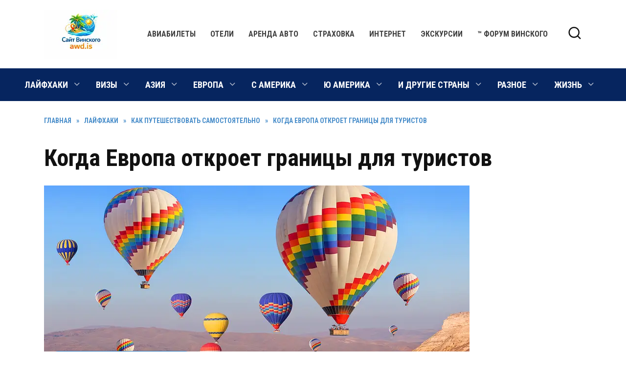

--- FILE ---
content_type: text/html; charset=UTF-8
request_url: https://awd.is/kogda-evropa-otkroet-granitsy-dlya-turistov/
body_size: 21496
content:
<!doctype html>
<html class=" optml_no_js  optml_no_js  optml_no_js " lang="ru-RU">
<head>
<meta charset="UTF-8">
<meta name="viewport" content="width=device-width, initial-scale=1">
<meta name='robots' content='index, follow, max-image-preview:large, max-snippet:-1, max-video-preview:-1' />
<title>Когда Европа откроет границы для туристов — Сайт Винского</title>
<meta name="description" content="Когда Европа откроет границы для туристов 2020, когда откроют Европу для туристов из России, когда откроется Турция Черногория Хорватия" />
<link rel="canonical" href="https://awd.is/kogda-evropa-otkroet-granitsy-dlya-turistov/" />
<meta property="og:locale" content="ru_RU" />
<meta property="og:type" content="article" />
<meta property="og:title" content="Когда Европа откроет границы для туристов" />
<meta property="og:description" content="Практичные советы для самостоятельных путешествий: визы, маршруты, авиабилеты, отели и аренда авто. Реальный опыт — без иллюзий и воды." />
<meta property="og:url" content="https://awd.is/kogda-evropa-otkroet-granitsy-dlya-turistov/" />
<meta property="og:site_name" content="Сайт Винского" />
<meta property="article:publisher" content="https://www.facebook.com/awd.ru" />
<meta property="article:author" content="https://www.facebook.com/awd.ru" />
<meta property="article:published_time" content="2020-07-17T15:09:56+00:00" />
<meta property="article:modified_time" content="2020-07-18T15:39:19+00:00" />
<meta property="og:image" content="https://mlsx4db8u5z0.i.optimole.com/cb:o0M-~5ea36/w:auto/h:auto/q:mauto/f:best/https://awd.is/wp-content/uploads/2020/07/58d2a3addd0895d8238b4a45.png" />
<meta property="og:image:width" content="1190" />
<meta property="og:image:height" content="595" />
<meta property="og:image:type" content="image/png" />
<meta name="author" content="Винский" />
<meta name="twitter:card" content="summary_large_image" />
<meta name="twitter:creator" content="@vinskiy" />
<meta name="twitter:site" content="@vinskiy" />
<meta name="twitter:label1" content="Написано автором" />
<meta name="twitter:data1" content="Винский" />
<script type="application/ld+json" class="yoast-schema-graph">{"@context":"https://schema.org","@graph":[{"@type":"Article","@id":"https://awd.is/kogda-evropa-otkroet-granitsy-dlya-turistov/#article","isPartOf":{"@id":"https://awd.is/kogda-evropa-otkroet-granitsy-dlya-turistov/"},"author":{"name":"Винский","@id":"https://awd.is/#/schema/person/2ee0eadc6bef48baee3122f658933865"},"headline":"Когда Европа откроет границы для туристов","datePublished":"2020-07-17T15:09:56+00:00","dateModified":"2020-07-18T15:39:19+00:00","mainEntityOfPage":{"@id":"https://awd.is/kogda-evropa-otkroet-granitsy-dlya-turistov/"},"wordCount":516,"publisher":{"@id":"https://awd.is/#/schema/person/2ee0eadc6bef48baee3122f658933865"},"image":{"@id":"https://awd.is/kogda-evropa-otkroet-granitsy-dlya-turistov/#primaryimage"},"thumbnailUrl":"https://mlsx4db8u5z0.i.optimole.com/cb:o0M-~5ea36/w:1190/h:595/q:mauto/f:best/https://awd.is/wp-content/uploads/2020/07/58d2a3addd0895d8238b4a45.png","keywords":["безвизовые страны для россиян европа","Выезд из России через Беларусь в Европу","Выезд через границу Белоруссии","Европа в июле","Как вернуться в Россию из-за границы","Как выехать из России","Самостоятельно в Европу","Турция лето 2020","Турция лето 2020 когда откроют","Турция отдых с детьми 2020","хорватия","черногория"],"articleSection":["Как путешествовать самостоятельно","Лайфхаки"],"inLanguage":"ru-RU"},{"@type":"WebPage","@id":"https://awd.is/kogda-evropa-otkroet-granitsy-dlya-turistov/","url":"https://awd.is/kogda-evropa-otkroet-granitsy-dlya-turistov/","name":"Когда Европа откроет границы для туристов — Сайт Винского","isPartOf":{"@id":"https://awd.is/#website"},"primaryImageOfPage":{"@id":"https://awd.is/kogda-evropa-otkroet-granitsy-dlya-turistov/#primaryimage"},"image":{"@id":"https://awd.is/kogda-evropa-otkroet-granitsy-dlya-turistov/#primaryimage"},"thumbnailUrl":"https://mlsx4db8u5z0.i.optimole.com/cb:o0M-~5ea36/w:1190/h:595/q:mauto/f:best/https://awd.is/wp-content/uploads/2020/07/58d2a3addd0895d8238b4a45.png","datePublished":"2020-07-17T15:09:56+00:00","dateModified":"2020-07-18T15:39:19+00:00","description":"Когда Европа откроет границы для туристов 2020, когда откроют Европу для туристов из России, когда откроется Турция Черногория Хорватия","breadcrumb":{"@id":"https://awd.is/kogda-evropa-otkroet-granitsy-dlya-turistov/#breadcrumb"},"inLanguage":"ru-RU","potentialAction":[{"@type":"ReadAction","target":["https://awd.is/kogda-evropa-otkroet-granitsy-dlya-turistov/"]}]},{"@type":"ImageObject","inLanguage":"ru-RU","@id":"https://awd.is/kogda-evropa-otkroet-granitsy-dlya-turistov/#primaryimage","url":"https://mlsx4db8u5z0.i.optimole.com/cb:o0M-~5ea36/w:1190/h:595/q:mauto/f:best/https://awd.is/wp-content/uploads/2020/07/58d2a3addd0895d8238b4a45.png","contentUrl":"https://mlsx4db8u5z0.i.optimole.com/cb:o0M-~5ea36/w:1190/h:595/q:mauto/f:best/https://awd.is/wp-content/uploads/2020/07/58d2a3addd0895d8238b4a45.png","width":1190,"height":595,"caption":"Когда Европа откроет границы для туристов"},{"@type":"BreadcrumbList","@id":"https://awd.is/kogda-evropa-otkroet-granitsy-dlya-turistov/#breadcrumb","itemListElement":[{"@type":"ListItem","position":1,"name":"Сайт Винского","item":"https://awd.is/"},{"@type":"ListItem","position":2,"name":"Лайфхаки для путешествий","item":"https://awd.is/life-hacks/"},{"@type":"ListItem","position":3,"name":"Как путешествовать самостоятельно","item":"https://awd.is/life-hacks/obshhee-puteshestviya/"},{"@type":"ListItem","position":4,"name":"Когда Европа откроет границы для туристов"}]},{"@type":"WebSite","@id":"https://awd.is/#website","url":"https://awd.is/","name":"Сайт Винского — путешествия, визы, лайфхаки","description":"Сайт Винского: отзывы, визы, лайфхаки","publisher":{"@id":"https://awd.is/#/schema/person/2ee0eadc6bef48baee3122f658933865"},"potentialAction":[{"@type":"SearchAction","target":{"@type":"EntryPoint","urlTemplate":"https://awd.is/?s={search_term_string}"},"query-input":{"@type":"PropertyValueSpecification","valueRequired":true,"valueName":"search_term_string"}}],"inLanguage":"ru-RU"},{"@type":["Person","Organization"],"@id":"https://awd.is/#/schema/person/2ee0eadc6bef48baee3122f658933865","name":"Винский","image":{"@type":"ImageObject","inLanguage":"ru-RU","@id":"https://awd.is/#/schema/person/image/","url":"https://mlsx4db8u5z0.i.optimole.com/cb:o0M-~5ea36/w:800/h:800/q:mauto/f:best/https://awd.is/wp-content/uploads/2025/09/visa-usa-photo.jpg","contentUrl":"https://mlsx4db8u5z0.i.optimole.com/cb:o0M-~5ea36/w:800/h:800/q:mauto/f:best/https://awd.is/wp-content/uploads/2025/09/visa-usa-photo.jpg","width":800,"height":800,"caption":"Винский"},"logo":{"@id":"https://awd.is/#/schema/person/image/"},"description":"Лайфхаки по поиску и покупке авиабилетов, бронированию отелей, аренде авто за границей. Информация о правилах въезда туристов из России в разные страны, информация о визах.","sameAs":["https://awd.is","https://www.facebook.com/awd.ru","https://www.instagram.com/vinskiy_awd/","https://www.linkedin.com/in/сергей-винский-9314116b/","https://x.com/vinskiy","https://www.youtube.com/user/vinskiyawd"],"birthDate":"1965-09-25","knowsLanguage":["ru"],"email":"vinskiy@gmail.com"}]}</script>
<style id='wp-img-auto-sizes-contain-inline-css' type='text/css'>
img:is([sizes=auto i],[sizes^="auto," i]){contain-intrinsic-size:3000px 1500px}
/*# sourceURL=wp-img-auto-sizes-contain-inline-css */
</style>
<style id='classic-theme-styles-inline-css' type='text/css'>
/*! This file is auto-generated */
.wp-block-button__link{color:#fff;background-color:#32373c;border-radius:9999px;box-shadow:none;text-decoration:none;padding:calc(.667em + 2px) calc(1.333em + 2px);font-size:1.125em}.wp-block-file__button{background:#32373c;color:#fff;text-decoration:none}
/*# sourceURL=/wp-includes/css/classic-themes.min.css */
</style>
<link rel='stylesheet' id='google-fonts-css' href='https://fonts.googleapis.com/css?family=Roboto+Condensed%3A400%2C400i%2C700%7CMontserrat%3A400%2C400i%2C700&#038;subset=cyrillic&#038;display=swap'  media='all' />
<link rel='stylesheet' id='reboot-style-css' href='https://awd.is/wp-content/themes/reboot/assets/css/style.min.css'  media='all' />
<style id='optm_lazyload_noscript_style-inline-css' type='text/css'>
html.optml_no_js img[data-opt-src] { display: none !important; } 
/*# sourceURL=optm_lazyload_noscript_style-inline-css */
</style>
<link rel='stylesheet' id='reboot-style-child-css' href='https://awd.is/wp-content/themes/reboot_child/style.css'  media='all' />
<script type="text/javascript" src="https://awd.is/wp-includes/js/jquery/jquery.min.js" id="jquery-core-js"></script>
<script type="text/javascript" id="optml-print-js-after">
/* <![CDATA[ */
(function(w, d){
w.addEventListener("beforeprint", function(){
let images = d.getElementsByTagName( "img" );
for (let img of images) {
if ( !img.dataset.optSrc) {
continue;
}
img.src = img.dataset.optSrc;
delete img.dataset.optSrc;
}
});
}(window, document));
//# sourceURL=optml-print-js-after
/* ]]> */
</script>
<!-- Сниппет тегов Google (gtag.js), добавленный Site Kit -->
<!-- Сниппет Google Analytics добавлен с помощью Site Kit -->
<script type="text/javascript" src="https://www.googletagmanager.com/gtag/js?id=GT-T5N2QHF" id="google_gtagjs-js" async></script>
<script type="text/javascript" id="google_gtagjs-js-after">
/* <![CDATA[ */
window.dataLayer = window.dataLayer || [];function gtag(){dataLayer.push(arguments);}
gtag("set","linker",{"domains":["awd.is"]});
gtag("js", new Date());
gtag("set", "developer_id.dZTNiMT", true);
gtag("config", "GT-T5N2QHF", {"googlesitekit_post_categories":"\u041a\u0430\u043a \u043f\u0443\u0442\u0435\u0448\u0435\u0441\u0442\u0432\u043e\u0432\u0430\u0442\u044c \u0441\u0430\u043c\u043e\u0441\u0442\u043e\u044f\u0442\u0435\u043b\u044c\u043d\u043e; \u041b\u0430\u0439\u0444\u0445\u0430\u043a\u0438","googlesitekit_post_date":"20200717"});
window._googlesitekit = window._googlesitekit || {}; window._googlesitekit.throttledEvents = []; window._googlesitekit.gtagEvent = (name, data) => { var key = JSON.stringify( { name, data } ); if ( !! window._googlesitekit.throttledEvents[ key ] ) { return; } window._googlesitekit.throttledEvents[ key ] = true; setTimeout( () => { delete window._googlesitekit.throttledEvents[ key ]; }, 5 ); gtag( "event", name, { ...data, event_source: "site-kit" } ); }; 
//# sourceURL=google_gtagjs-js-after
/* ]]> */
</script>
<style>.pseudo-clearfy-link { color: #008acf; cursor: pointer;}.pseudo-clearfy-link:hover { text-decoration: none;}</style><link rel="preload" href="https://awd.is/wp-content/themes/reboot/assets/fonts/wpshop-core.ttf" as="font" crossorigin><link rel="prefetch" href="https://mlsx4db8u5z0.i.optimole.com/cb:o0M-~5ea36/w:1190/h:595/q:mauto/f:best/https://awd.is/wp-content/uploads/2020/07/58d2a3addd0895d8238b4a45.png" as="image" crossorigin>
<style>.site-logotype{max-width:150px}.scrolltop:before{color:#096abf}.scrolltop:before{content:"\fe3d"}::selection, .card-slider__category, .card-slider-container .swiper-pagination-bullet-active, .post-card--grid .post-card__thumbnail:before, .post-card:not(.post-card--small) .post-card__thumbnail a:before, .post-card:not(.post-card--small) .post-card__category,  .post-box--high .post-box__category span, .post-box--wide .post-box__category span, .page-separator, .pagination .nav-links .page-numbers:not(.dots):not(.current):before, .btn, .btn-primary:hover, .btn-primary:not(:disabled):not(.disabled).active, .btn-primary:not(:disabled):not(.disabled):active, .show>.btn-primary.dropdown-toggle, .comment-respond .form-submit input, .page-links__item:hover{background-color:#1e73be}.entry-image--big .entry-image__body .post-card__category a, .home-text ul:not([class])>li:before, .home-text ul.wp-block-list>li:before, .page-content ul:not([class])>li:before, .page-content ul.wp-block-list>li:before, .taxonomy-description ul:not([class])>li:before, .taxonomy-description ul.wp-block-list>li:before, .widget-area .widget_categories ul.menu li a:before, .widget-area .widget_categories ul.menu li span:before, .widget-area .widget_categories>ul li a:before, .widget-area .widget_categories>ul li span:before, .widget-area .widget_nav_menu ul.menu li a:before, .widget-area .widget_nav_menu ul.menu li span:before, .widget-area .widget_nav_menu>ul li a:before, .widget-area .widget_nav_menu>ul li span:before, .page-links .page-numbers:not(.dots):not(.current):before, .page-links .post-page-numbers:not(.dots):not(.current):before, .pagination .nav-links .page-numbers:not(.dots):not(.current):before, .pagination .nav-links .post-page-numbers:not(.dots):not(.current):before, .entry-image--full .entry-image__body .post-card__category a, .entry-image--fullscreen .entry-image__body .post-card__category a, .entry-image--wide .entry-image__body .post-card__category a{background-color:#1e73be}.comment-respond input:focus, select:focus, textarea:focus, .post-card--grid.post-card--thumbnail-no, .post-card--standard:after, .post-card--related.post-card--thumbnail-no:hover, .spoiler-box, .btn-primary, .btn-primary:hover, .btn-primary:not(:disabled):not(.disabled).active, .btn-primary:not(:disabled):not(.disabled):active, .show>.btn-primary.dropdown-toggle, .inp:focus, .entry-tag:focus, .entry-tag:hover, .search-screen .search-form .search-field:focus, .entry-content ul:not([class])>li:before, .entry-content ul.wp-block-list>li:before, .text-content ul:not([class])>li:before, .text-content ul.wp-block-list>li:before, .page-content ul:not([class])>li:before, .page-content ul.wp-block-list>li:before, .taxonomy-description ul:not([class])>li:before, .taxonomy-description ul.wp-block-list>li:before, .entry-content blockquote:not(.wpremark),
.input:focus, input[type=color]:focus, input[type=date]:focus, input[type=datetime-local]:focus, input[type=datetime]:focus, input[type=email]:focus, input[type=month]:focus, input[type=number]:focus, input[type=password]:focus, input[type=range]:focus, input[type=search]:focus, input[type=tel]:focus, input[type=text]:focus, input[type=time]:focus, input[type=url]:focus, input[type=week]:focus, select:focus, textarea:focus{border-color:#1e73be !important}.post-card--small .post-card__category, .post-card__author:before, .post-card__comments:before, .post-card__date:before, .post-card__like:before, .post-card__views:before, .entry-author:before, .entry-date:before, .entry-time:before, .entry-views:before, .entry-comments:before, .entry-content ol:not([class])>li:before, .entry-content ol.wp-block-list>li:before, .text-content ol:not([class])>li:before, .text-content ol.wp-block-list>li:before, .entry-content blockquote:before, .spoiler-box__title:after, .search-icon:hover:before, .search-form .search-submit:hover:before, .star-rating-item.hover,
.comment-list .bypostauthor>.comment-body .comment-author:after,
.breadcrumb a, .breadcrumb span,
.search-screen .search-form .search-submit:before, 
.star-rating--score-1:not(.hover) .star-rating-item:nth-child(1),
.star-rating--score-2:not(.hover) .star-rating-item:nth-child(1), .star-rating--score-2:not(.hover) .star-rating-item:nth-child(2),
.star-rating--score-3:not(.hover) .star-rating-item:nth-child(1), .star-rating--score-3:not(.hover) .star-rating-item:nth-child(2), .star-rating--score-3:not(.hover) .star-rating-item:nth-child(3),
.star-rating--score-4:not(.hover) .star-rating-item:nth-child(1), .star-rating--score-4:not(.hover) .star-rating-item:nth-child(2), .star-rating--score-4:not(.hover) .star-rating-item:nth-child(3), .star-rating--score-4:not(.hover) .star-rating-item:nth-child(4),
.star-rating--score-5:not(.hover) .star-rating-item:nth-child(1), .star-rating--score-5:not(.hover) .star-rating-item:nth-child(2), .star-rating--score-5:not(.hover) .star-rating-item:nth-child(3), .star-rating--score-5:not(.hover) .star-rating-item:nth-child(4), .star-rating--score-5:not(.hover) .star-rating-item:nth-child(5){color:#1e73be}.entry-content a:not(.wp-block-button__link), .entry-content a:not(.wp-block-button__link):visited, .spanlink, .comment-reply-link, .pseudo-link, .widget_calendar a, .widget_recent_comments a, .child-categories ul li a{color:#1e73be}.child-categories ul li a{border-color:#1e73be}a:hover, a:focus, a:active, .spanlink:hover, .entry-content a:not(.wp-block-button__link):hover, .entry-content a:not(.wp-block-button__link):focus, .entry-content a:not(.wp-block-button__link):active, .top-menu ul li>a:hover, .top-menu ul li>span:hover, .main-navigation ul li a:hover, .main-navigation ul li span:hover, .footer-navigation ul li a:hover, .footer-navigation ul li span:hover, .comment-reply-link:hover, .pseudo-link:hover, .child-categories ul li a:hover{color:#dd3333}.top-menu>ul>li>a:before, .top-menu>ul>li>span:before{background:#dd3333}.child-categories ul li a:hover, .post-box--no-thumb a:hover{border-color:#dd3333}.post-box--card:hover{box-shadow: inset 0 0 0 1px #dd3333}.post-box--card:hover{-webkit-box-shadow: inset 0 0 0 1px #dd3333}.main-navigation, .footer-navigation, .footer-navigation .removed-link, .main-navigation .removed-link, .main-navigation ul li>a, .footer-navigation ul li>a{color:#ffffff}.main-navigation, .main-navigation ul li .sub-menu li, .main-navigation ul li.menu-item-has-children:before, .footer-navigation, .footer-navigation ul li .sub-menu li, .footer-navigation ul li.menu-item-has-children:before{background-color:#06255f}.site-footer{background-color:#06255f}body{font-family:"Roboto Condensed" ,"Helvetica Neue", Helvetica, Arial, sans-serif;font-size:20px;}.site-title, .site-title a{font-family:"Roboto Condensed" ,"Helvetica Neue", Helvetica, Arial, sans-serif;}.site-description{font-family:"Roboto Condensed" ,"Helvetica Neue", Helvetica, Arial, sans-serif;}.main-navigation ul li a, .main-navigation ul li span, .footer-navigation ul li a, .footer-navigation ul li span{font-family:"Roboto Condensed" ,"Helvetica Neue", Helvetica, Arial, sans-serif;font-size:18px;}</style>
<!-- Метатеги Google AdSense, добавленные Site Kit -->
<meta name="google-adsense-platform-account" content="ca-host-pub-2644536267352236">
<meta name="google-adsense-platform-domain" content="sitekit.withgoogle.com">
<!-- Завершите метатеги Google AdSense, добавленные Site Kit -->
<meta name="onesignal" content="wordpress-plugin"/>
<script>
window.OneSignalDeferred = window.OneSignalDeferred || [];
OneSignalDeferred.push(function(OneSignal) {
var oneSignal_options = {};
window._oneSignalInitOptions = oneSignal_options;
oneSignal_options['serviceWorkerParam'] = { scope: '/' };
oneSignal_options['serviceWorkerPath'] = 'OneSignalSDKWorker.js.php';
OneSignal.Notifications.setDefaultUrl("https://awd.is");
oneSignal_options['wordpress'] = true;
oneSignal_options['appId'] = '0719ccb6-8639-4500-a56d-dab8a22f1875';
oneSignal_options['allowLocalhostAsSecureOrigin'] = true;
oneSignal_options['welcomeNotification'] = { };
oneSignal_options['welcomeNotification']['title'] = "Сайт Винского AWD";
oneSignal_options['welcomeNotification']['message'] = "Спасибо за вашу подписку!";
oneSignal_options['path'] = "https://awd.is/wp-content/plugins/onesignal-free-web-push-notifications/sdk_files/";
oneSignal_options['safari_web_id'] = "web.onesignal.auto.468a09a1-a4c0-43e5-8472-22975b523798";
oneSignal_options['persistNotification'] = false;
oneSignal_options['promptOptions'] = { };
oneSignal_options['promptOptions']['actionMessage'] = "Так будут выглядеть оповещения:";
oneSignal_options['promptOptions']['exampleNotificationTitleDesktop'] = "Пробное оповещение";
oneSignal_options['promptOptions']['exampleNotificationMessageDesktop'] = "Оповещение появилось у вас на рабочем столе";
oneSignal_options['promptOptions']['exampleNotificationTitleMobile'] = "Пример оповещения";
oneSignal_options['promptOptions']['exampleNotificationMessageMobile'] = "Пример текста оповещения";
oneSignal_options['promptOptions']['exampleNotificationCaption'] = "вы можете отписаться в любой момент";
oneSignal_options['promptOptions']['acceptButtonText'] = "Продолжить";
oneSignal_options['promptOptions']['cancelButtonText'] = "Нет спасибо";
oneSignal_options['promptOptions']['siteName'] = "https://awd.is";
oneSignal_options['promptOptions']['autoAcceptTitle'] = "Разрешить";
oneSignal_options['notifyButton'] = { };
oneSignal_options['notifyButton']['enable'] = true;
oneSignal_options['notifyButton']['position'] = 'bottom-right';
oneSignal_options['notifyButton']['theme'] = 'default';
oneSignal_options['notifyButton']['size'] = 'medium';
oneSignal_options['notifyButton']['showCredit'] = true;
oneSignal_options['notifyButton']['text'] = {};
oneSignal_options['notifyButton']['text']['tip.state.unsubscribed'] = 'Получать новости первым';
oneSignal_options['notifyButton']['text']['tip.state.subscribed'] = 'Вы подписались на уведомления о новых статьях на Сайте Винского';
oneSignal_options['notifyButton']['text']['tip.state.blocked'] = 'Вы заблокировали push-уведомления';
oneSignal_options['notifyButton']['text']['message.action.subscribed'] = 'Спасибо!';
oneSignal_options['notifyButton']['text']['message.action.resubscribed'] = 'Вы подписались на push-оповещения';
oneSignal_options['notifyButton']['text']['message.action.unsubscribed'] = 'Вы отписались от push-оповещений';
oneSignal_options['notifyButton']['text']['dialog.main.title'] = 'Push-оповещения';
oneSignal_options['notifyButton']['text']['dialog.main.button.subscribe'] = 'Подписаться';
oneSignal_options['notifyButton']['text']['dialog.main.button.unsubscribe'] = 'Отписаться';
oneSignal_options['notifyButton']['text']['dialog.blocked.title'] = 'Разблокировать push-оповещения';
oneSignal_options['notifyButton']['text']['dialog.blocked.message'] = 'Следуйте данным инструкция чтобы разблокировать push-оповещения:';
oneSignal_options['notifyButton']['offset'] = {};
oneSignal_options['notifyButton']['offset']['bottom'] = '30px';
oneSignal_options['notifyButton']['offset']['left'] = '30px';
OneSignal.init(window._oneSignalInitOptions);
OneSignal.Slidedown.promptPush()      });
function documentInitOneSignal() {
var oneSignal_elements = document.getElementsByClassName("OneSignal-prompt");
var oneSignalLinkClickHandler = function(event) { OneSignal.Notifications.requestPermission(); event.preventDefault(); };        for(var i = 0; i < oneSignal_elements.length; i++)
oneSignal_elements[i].addEventListener('click', oneSignalLinkClickHandler, false);
}
if (document.readyState === 'complete') {
documentInitOneSignal();
}
else {
window.addEventListener("load", function(event){
documentInitOneSignal();
});
}
</script>
<meta http-equiv="Accept-CH" content="Viewport-Width" />
<style type="text/css">
img[data-opt-src]:not([data-opt-lazy-loaded]) {
transition: .2s filter linear, .2s opacity linear, .2s border-radius linear;
-webkit-transition: .2s filter linear, .2s opacity linear, .2s border-radius linear;
-moz-transition: .2s filter linear, .2s opacity linear, .2s border-radius linear;
-o-transition: .2s filter linear, .2s opacity linear, .2s border-radius linear;
}
img[data-opt-src]:not([data-opt-lazy-loaded]) {
opacity: .75;
-webkit-filter: blur(8px);
-moz-filter: blur(8px);
-o-filter: blur(8px);
-ms-filter: blur(8px);
filter: blur(8px);
transform: scale(1.04);
animation: 0.1s ease-in;
-webkit-transform: translate3d(0, 0, 0);
}
/** optmliframelazyloadplaceholder */
</style>
<script type="application/javascript">
document.documentElement.className = document.documentElement.className.replace(/\boptml_no_js\b/g, "");
(function(w, d){
var b = d.getElementsByTagName("head")[0];
var s = d.createElement("script");
var v = ("IntersectionObserver" in w && "isIntersecting" in w.IntersectionObserverEntry.prototype) ? "_no_poly" : "";
s.async = true;
s.src = "https://mlsx4db8u5z0.i.optimole.com/js-lib/v2/latest/optimole_lib" + v  + ".min.js";
b.appendChild(s);
w.optimoleData = {
lazyloadOnly: "optimole-lazy-only",
backgroundReplaceClasses: [],
nativeLazyload : false,
scalingDisabled: false,
watchClasses: [],
backgroundLazySelectors: "",
network_optimizations: false,
ignoreDpr: false,
quality: 0,
maxWidth: 0,
maxHeight: 0,
}
}(window, document));
</script><link rel="icon" href="https://mlsx4db8u5z0.i.optimole.com/cb:o0M-~5ea36/w:32/h:32/q:mauto/f:best/https://awd.is/wp-content/uploads/2020/01/cropped-android-chrome-512x512-4.png" sizes="32x32" />
<link rel="icon" href="https://mlsx4db8u5z0.i.optimole.com/cb:o0M-~5ea36/w:192/h:192/q:mauto/f:best/https://awd.is/wp-content/uploads/2020/01/cropped-android-chrome-512x512-4.png" sizes="192x192" />
<link rel="apple-touch-icon" href="https://mlsx4db8u5z0.i.optimole.com/cb:o0M-~5ea36/w:180/h:180/q:mauto/f:best/https://awd.is/wp-content/uploads/2020/01/cropped-android-chrome-512x512-4.png" />
<meta name="msapplication-TileImage" content="https://mlsx4db8u5z0.i.optimole.com/cb:o0M-~5ea36/w:270/h:270/q:mauto/f:best/https://awd.is/wp-content/uploads/2020/01/cropped-android-chrome-512x512-4.png" />
<style type="text/css" id="wp-custom-css">
.main-navigation ul li .sub-menu li>a,
.main-navigation ul li .sub-menu li>span,
.main-navigation ul li .sub-menu .sub-menu li>a,
.main-navigation ul li .sub-menu .sub-menu li>span,
.footer-navigation ul li .sub-menu li>a,
.footer-navigation ul li .sub-menu li>span,
.footer-navigation ul li .sub-menu .sub-menu li>a,
.footer-navigation ul li .sub-menu .sub-menu li>span {
padding: 7px 30px;
}	
.main-navigation ul li.menu-item-has-children>a:after,
.main-navigation ul li.menu-item-has-children>span:after,
.footer-navigation ul li.menu-item-has-children>a:after,
.footer-navigation ul li.menu-item-has-children>span:after {
color: #ffffff;
}	
.taxonomy-description a {
color: #1e73be;
}	
@media (min-width: 992px) {
.main-navigation ul li>a:before,
.main-navigation ul li>span:before,
.footer-navigation ul li>a:before,
.footer-navigation ul li>span:before {
background: rgba(255,255,255,.99);
}
}	
@media (min-width: 768px) {
.post-card--grid:nth-child(6n) .post-card__thumbnail img, .post-card--grid:nth-child(6n+1) .post-card__thumbnail img {
-webkit-transform: translate(-50%,-50%) scale(.8) translateZ(0);
-ms-transform: translate(-50%,-50%) scale(.8) translateZ(0);
transform: translate(-50%,-50%) scale(.8) translateZ(0);
}
.post-card--grid:nth-child(6n):hover .post-card__thumbnail img, .post-card--grid:nth-child(6n+1):hover .post-card__thumbnail img {
-webkit-transform: translate(-50%,-50%) scale(.9) translateZ(0) translateZ(0);
transform: translate(-50%,-50%) scale(.9) translateZ(0) translateZ(0);
}
}	
.entry-content img, .home-text img, .taxonomy-description img {
border: 1px solid #ccc;
}
.entry-content ol li:before {
content: counter(point)".";
top: 0;
border: none;
font-weight: bold;
}	
</style>
<style type="text/css" id="c4wp-checkout-css">
.woocommerce-checkout .c4wp_captcha_field {
margin-bottom: 10px;
margin-top: 15px;
position: relative;
display: inline-block;
}
</style>
<style type="text/css" id="c4wp-v3-lp-form-css">
.login #login, .login #lostpasswordform {
min-width: 350px !important;
}
.wpforms-field-c4wp iframe {
width: 100% !important;
}
</style>
<script data-noptimize="1" data-cfasync="false" data-wpfc-render="false">
(function () {
var script = document.createElement("script");
script.async = 1;
script.src = 'https://mn-tz.com/Mjg3Njc.js?t=28767';
document.head.appendChild(script);
})();
</script><style id='global-styles-inline-css' type='text/css'>
:root{--wp--preset--aspect-ratio--square: 1;--wp--preset--aspect-ratio--4-3: 4/3;--wp--preset--aspect-ratio--3-4: 3/4;--wp--preset--aspect-ratio--3-2: 3/2;--wp--preset--aspect-ratio--2-3: 2/3;--wp--preset--aspect-ratio--16-9: 16/9;--wp--preset--aspect-ratio--9-16: 9/16;--wp--preset--color--black: #000000;--wp--preset--color--cyan-bluish-gray: #abb8c3;--wp--preset--color--white: #ffffff;--wp--preset--color--pale-pink: #f78da7;--wp--preset--color--vivid-red: #cf2e2e;--wp--preset--color--luminous-vivid-orange: #ff6900;--wp--preset--color--luminous-vivid-amber: #fcb900;--wp--preset--color--light-green-cyan: #7bdcb5;--wp--preset--color--vivid-green-cyan: #00d084;--wp--preset--color--pale-cyan-blue: #8ed1fc;--wp--preset--color--vivid-cyan-blue: #0693e3;--wp--preset--color--vivid-purple: #9b51e0;--wp--preset--gradient--vivid-cyan-blue-to-vivid-purple: linear-gradient(135deg,rgb(6,147,227) 0%,rgb(155,81,224) 100%);--wp--preset--gradient--light-green-cyan-to-vivid-green-cyan: linear-gradient(135deg,rgb(122,220,180) 0%,rgb(0,208,130) 100%);--wp--preset--gradient--luminous-vivid-amber-to-luminous-vivid-orange: linear-gradient(135deg,rgb(252,185,0) 0%,rgb(255,105,0) 100%);--wp--preset--gradient--luminous-vivid-orange-to-vivid-red: linear-gradient(135deg,rgb(255,105,0) 0%,rgb(207,46,46) 100%);--wp--preset--gradient--very-light-gray-to-cyan-bluish-gray: linear-gradient(135deg,rgb(238,238,238) 0%,rgb(169,184,195) 100%);--wp--preset--gradient--cool-to-warm-spectrum: linear-gradient(135deg,rgb(74,234,220) 0%,rgb(151,120,209) 20%,rgb(207,42,186) 40%,rgb(238,44,130) 60%,rgb(251,105,98) 80%,rgb(254,248,76) 100%);--wp--preset--gradient--blush-light-purple: linear-gradient(135deg,rgb(255,206,236) 0%,rgb(152,150,240) 100%);--wp--preset--gradient--blush-bordeaux: linear-gradient(135deg,rgb(254,205,165) 0%,rgb(254,45,45) 50%,rgb(107,0,62) 100%);--wp--preset--gradient--luminous-dusk: linear-gradient(135deg,rgb(255,203,112) 0%,rgb(199,81,192) 50%,rgb(65,88,208) 100%);--wp--preset--gradient--pale-ocean: linear-gradient(135deg,rgb(255,245,203) 0%,rgb(182,227,212) 50%,rgb(51,167,181) 100%);--wp--preset--gradient--electric-grass: linear-gradient(135deg,rgb(202,248,128) 0%,rgb(113,206,126) 100%);--wp--preset--gradient--midnight: linear-gradient(135deg,rgb(2,3,129) 0%,rgb(40,116,252) 100%);--wp--preset--font-size--small: 19.5px;--wp--preset--font-size--medium: 20px;--wp--preset--font-size--large: 36.5px;--wp--preset--font-size--x-large: 42px;--wp--preset--font-size--normal: 22px;--wp--preset--font-size--huge: 49.5px;--wp--preset--spacing--20: 0.44rem;--wp--preset--spacing--30: 0.67rem;--wp--preset--spacing--40: 1rem;--wp--preset--spacing--50: 1.5rem;--wp--preset--spacing--60: 2.25rem;--wp--preset--spacing--70: 3.38rem;--wp--preset--spacing--80: 5.06rem;--wp--preset--shadow--natural: 6px 6px 9px rgba(0, 0, 0, 0.2);--wp--preset--shadow--deep: 12px 12px 50px rgba(0, 0, 0, 0.4);--wp--preset--shadow--sharp: 6px 6px 0px rgba(0, 0, 0, 0.2);--wp--preset--shadow--outlined: 6px 6px 0px -3px rgb(255, 255, 255), 6px 6px rgb(0, 0, 0);--wp--preset--shadow--crisp: 6px 6px 0px rgb(0, 0, 0);}:where(.is-layout-flex){gap: 0.5em;}:where(.is-layout-grid){gap: 0.5em;}body .is-layout-flex{display: flex;}.is-layout-flex{flex-wrap: wrap;align-items: center;}.is-layout-flex > :is(*, div){margin: 0;}body .is-layout-grid{display: grid;}.is-layout-grid > :is(*, div){margin: 0;}:where(.wp-block-columns.is-layout-flex){gap: 2em;}:where(.wp-block-columns.is-layout-grid){gap: 2em;}:where(.wp-block-post-template.is-layout-flex){gap: 1.25em;}:where(.wp-block-post-template.is-layout-grid){gap: 1.25em;}.has-black-color{color: var(--wp--preset--color--black) !important;}.has-cyan-bluish-gray-color{color: var(--wp--preset--color--cyan-bluish-gray) !important;}.has-white-color{color: var(--wp--preset--color--white) !important;}.has-pale-pink-color{color: var(--wp--preset--color--pale-pink) !important;}.has-vivid-red-color{color: var(--wp--preset--color--vivid-red) !important;}.has-luminous-vivid-orange-color{color: var(--wp--preset--color--luminous-vivid-orange) !important;}.has-luminous-vivid-amber-color{color: var(--wp--preset--color--luminous-vivid-amber) !important;}.has-light-green-cyan-color{color: var(--wp--preset--color--light-green-cyan) !important;}.has-vivid-green-cyan-color{color: var(--wp--preset--color--vivid-green-cyan) !important;}.has-pale-cyan-blue-color{color: var(--wp--preset--color--pale-cyan-blue) !important;}.has-vivid-cyan-blue-color{color: var(--wp--preset--color--vivid-cyan-blue) !important;}.has-vivid-purple-color{color: var(--wp--preset--color--vivid-purple) !important;}.has-black-background-color{background-color: var(--wp--preset--color--black) !important;}.has-cyan-bluish-gray-background-color{background-color: var(--wp--preset--color--cyan-bluish-gray) !important;}.has-white-background-color{background-color: var(--wp--preset--color--white) !important;}.has-pale-pink-background-color{background-color: var(--wp--preset--color--pale-pink) !important;}.has-vivid-red-background-color{background-color: var(--wp--preset--color--vivid-red) !important;}.has-luminous-vivid-orange-background-color{background-color: var(--wp--preset--color--luminous-vivid-orange) !important;}.has-luminous-vivid-amber-background-color{background-color: var(--wp--preset--color--luminous-vivid-amber) !important;}.has-light-green-cyan-background-color{background-color: var(--wp--preset--color--light-green-cyan) !important;}.has-vivid-green-cyan-background-color{background-color: var(--wp--preset--color--vivid-green-cyan) !important;}.has-pale-cyan-blue-background-color{background-color: var(--wp--preset--color--pale-cyan-blue) !important;}.has-vivid-cyan-blue-background-color{background-color: var(--wp--preset--color--vivid-cyan-blue) !important;}.has-vivid-purple-background-color{background-color: var(--wp--preset--color--vivid-purple) !important;}.has-black-border-color{border-color: var(--wp--preset--color--black) !important;}.has-cyan-bluish-gray-border-color{border-color: var(--wp--preset--color--cyan-bluish-gray) !important;}.has-white-border-color{border-color: var(--wp--preset--color--white) !important;}.has-pale-pink-border-color{border-color: var(--wp--preset--color--pale-pink) !important;}.has-vivid-red-border-color{border-color: var(--wp--preset--color--vivid-red) !important;}.has-luminous-vivid-orange-border-color{border-color: var(--wp--preset--color--luminous-vivid-orange) !important;}.has-luminous-vivid-amber-border-color{border-color: var(--wp--preset--color--luminous-vivid-amber) !important;}.has-light-green-cyan-border-color{border-color: var(--wp--preset--color--light-green-cyan) !important;}.has-vivid-green-cyan-border-color{border-color: var(--wp--preset--color--vivid-green-cyan) !important;}.has-pale-cyan-blue-border-color{border-color: var(--wp--preset--color--pale-cyan-blue) !important;}.has-vivid-cyan-blue-border-color{border-color: var(--wp--preset--color--vivid-cyan-blue) !important;}.has-vivid-purple-border-color{border-color: var(--wp--preset--color--vivid-purple) !important;}.has-vivid-cyan-blue-to-vivid-purple-gradient-background{background: var(--wp--preset--gradient--vivid-cyan-blue-to-vivid-purple) !important;}.has-light-green-cyan-to-vivid-green-cyan-gradient-background{background: var(--wp--preset--gradient--light-green-cyan-to-vivid-green-cyan) !important;}.has-luminous-vivid-amber-to-luminous-vivid-orange-gradient-background{background: var(--wp--preset--gradient--luminous-vivid-amber-to-luminous-vivid-orange) !important;}.has-luminous-vivid-orange-to-vivid-red-gradient-background{background: var(--wp--preset--gradient--luminous-vivid-orange-to-vivid-red) !important;}.has-very-light-gray-to-cyan-bluish-gray-gradient-background{background: var(--wp--preset--gradient--very-light-gray-to-cyan-bluish-gray) !important;}.has-cool-to-warm-spectrum-gradient-background{background: var(--wp--preset--gradient--cool-to-warm-spectrum) !important;}.has-blush-light-purple-gradient-background{background: var(--wp--preset--gradient--blush-light-purple) !important;}.has-blush-bordeaux-gradient-background{background: var(--wp--preset--gradient--blush-bordeaux) !important;}.has-luminous-dusk-gradient-background{background: var(--wp--preset--gradient--luminous-dusk) !important;}.has-pale-ocean-gradient-background{background: var(--wp--preset--gradient--pale-ocean) !important;}.has-electric-grass-gradient-background{background: var(--wp--preset--gradient--electric-grass) !important;}.has-midnight-gradient-background{background: var(--wp--preset--gradient--midnight) !important;}.has-small-font-size{font-size: var(--wp--preset--font-size--small) !important;}.has-medium-font-size{font-size: var(--wp--preset--font-size--medium) !important;}.has-large-font-size{font-size: var(--wp--preset--font-size--large) !important;}.has-x-large-font-size{font-size: var(--wp--preset--font-size--x-large) !important;}
/*# sourceURL=global-styles-inline-css */
</style>
</head>
<body class="wp-singular post-template-default single single-post postid-30327 single-format-standard wp-embed-responsive wp-theme-reboot wp-child-theme-reboot_child sidebar-none">
<div id="page" class="site">
<a class="skip-link screen-reader-text" href="#content"><!--noindex-->Перейти к содержанию<!--/noindex--></a>
<div class="search-screen-overlay js-search-screen-overlay"></div>
<div class="search-screen js-search-screen">
<form role="search" method="get" class="search-form" action="https://awd.is/">
<label>
<span class="screen-reader-text"><!--noindex-->Search for:<!--/noindex--></span>
<input type="search" class="search-field" placeholder="Поиск…" value="" name="s">
</label>
<button type="submit" class="search-submit"></button>
</form>    </div>
<header id="masthead" class="site-header full" itemscope itemtype="http://schema.org/WPHeader">
<div class="site-header-inner fixed">
<div class="humburger js-humburger"><span></span><span></span><span></span></div>
<div class="site-branding">
<div class="site-logotype"><a href="https://awd.is/"><img data-opt-src="https://mlsx4db8u5z0.i.optimole.com/cb:o0M-~5ea36/w:1536/h:1024/q:mauto/f:best/https://awd.is/wp-content/uploads/2026/01/a7a08a44ec024af8ee953d3e3f6df9771978de14ade49b830663361fe78b4c2b.jpg"  decoding=async data-opt-id=1864578794   src="https://mlsx4db8u5z0.i.optimole.com/cb:o0M-~5ea36/w:1536/h:1024/q:eco/f:best/https://awd.is/wp-content/uploads/2026/01/a7a08a44ec024af8ee953d3e3f6df9771978de14ade49b830663361fe78b4c2b.jpg" width="1536" height="1024" alt="Сайт Винского"><noscript><img decoding=async data-opt-id=1864578794   src="https://mlsx4db8u5z0.i.optimole.com/cb:o0M-~5ea36/w:1536/h:1024/q:mauto/f:best/https://awd.is/wp-content/uploads/2026/01/a7a08a44ec024af8ee953d3e3f6df9771978de14ade49b830663361fe78b4c2b.jpg" width="1536" height="1024" alt="Сайт Винского"></noscript></a></div></div><!-- .site-branding --><div class="top-menu"><ul id="top-menu" class="menu"><li id="menu-item-26546" class="menu-item menu-item-type-custom menu-item-object-custom menu-item-26546"><a target="_blank" href="https://aviasales.tpk.lv/JbIfKCDj" title="Поиск дешевых авиабилетов">Авиабилеты</a></li>
<li id="menu-item-26547" class="menu-item menu-item-type-custom menu-item-object-custom menu-item-26547"><a target="_blank" href="https://trip.tp.st/zTmF6BeI" title="Бронирование отелей">Отели</a></li>
<li id="menu-item-26548" class="menu-item menu-item-type-custom menu-item-object-custom menu-item-26548"><a target="_blank" href="https://discovercars.tp.st/9cPDyaMa" title="Бронирование аренда авто">Аренда авто</a></li>
<li id="menu-item-26550" class="menu-item menu-item-type-custom menu-item-object-custom menu-item-26550"><a target="_blank" href="https://cherehapa.tpk.lv/aP72zk2F" title="Туристическая страховка онлайн">Страховка</a></li>
<li id="menu-item-33645" class="menu-item menu-item-type-custom menu-item-object-custom menu-item-33645"><a href="https://awd.is/mobilnyy-internet-za-granitsey/" title="Мобильный интернет за границей">Интернет</a></li>
<li id="menu-item-33646" class="menu-item menu-item-type-custom menu-item-object-custom menu-item-33646"><a href="https://tripster.tpk.lv/gUA4xXyQ">Экскурсии</a></li>
<li id="menu-item-29674" class="menu-item menu-item-type-custom menu-item-object-custom menu-item-29674"><a href="https://forum.awd.ru">™ Форум Винского</a></li>
</ul></div>                <div class="header-search">
<span class="search-icon js-search-icon"></span>
</div>
</div>
</header><!-- #masthead -->
<nav id="site-navigation" class="main-navigation full" itemscope itemtype="http://schema.org/SiteNavigationElement">
<div class="main-navigation-inner full">
<div class="menu-glavnaya-container"><ul id="header_menu" class="menu"><li id="menu-item-1717" class="menu-item menu-item-type-taxonomy menu-item-object-category current-post-ancestor current-menu-parent current-post-parent menu-item-has-children menu-item-1717"><a target="_blank" href="https://awd.is/life-hacks/" title="Авиабилеты, отели, аренда авто, страховка">ЛАЙФХАКИ</a>
<ul class="sub-menu">
<li id="menu-item-7742" class="menu-item menu-item-type-taxonomy menu-item-object-category current-post-ancestor current-menu-parent current-post-parent menu-item-7742"><a href="https://awd.is/life-hacks/obshhee-puteshestviya/" title="Общие советы начинающим путешественникам">Путешествуй самостоятельно</a></li>
<li id="menu-item-4417" class="menu-item menu-item-type-taxonomy menu-item-object-category menu-item-4417"><a href="https://awd.is/life-hacks/avia-bilet/" title="Авиабилеты, авиаперелеты, аэропорты">Авиабилеты и перелёты</a></li>
<li id="menu-item-25722" class="menu-item menu-item-type-taxonomy menu-item-object-category menu-item-25722"><a href="https://awd.is/life-hacks/avia-kompanii/">Авиакомпании отзывы</a></li>
<li id="menu-item-4412" class="menu-item menu-item-type-taxonomy menu-item-object-category menu-item-4412"><a href="https://awd.is/life-hacks/hotels/" title="Тонкости бронирования отелей и апартаментов">Отели и бронирование</a></li>
<li id="menu-item-4425" class="menu-item menu-item-type-taxonomy menu-item-object-category menu-item-4425"><a href="https://awd.is/life-hacks/rent-car/" title="Дешевая аренда авто, страховки, депозит">Аренда автомобиля</a></li>
<li id="menu-item-4426" class="menu-item menu-item-type-taxonomy menu-item-object-category menu-item-4426"><a href="https://awd.is/life-hacks/strahovka/" title="Где купить туристическую страховку">Тур Cтраховка</a></li>
<li id="menu-item-4429" class="menu-item menu-item-type-taxonomy menu-item-object-category menu-item-4429"><a href="https://awd.is/life-hacks/money/" title="Какую валюту брать с собой, где хранить, обмен валюты">Деньги и бюджет</a></li>
<li id="menu-item-33354" class="menu-item menu-item-type-taxonomy menu-item-object-category menu-item-33354"><a href="https://awd.is/life-hacks/internet/">Интернет</a></li>
</ul>
</li>
<li id="menu-item-1715" class="menu-item menu-item-type-taxonomy menu-item-object-category menu-item-has-children menu-item-1715"><a target="_blank" href="https://awd.is/visa/">ВИЗЫ</a>
<ul class="sub-menu">
<li id="menu-item-27209" class="menu-item menu-item-type-taxonomy menu-item-object-category menu-item-27209"><a href="https://awd.is/visa/schengen/">Шенгенская виза</a></li>
<li id="menu-item-27208" class="menu-item menu-item-type-taxonomy menu-item-object-category menu-item-27208"><a href="https://awd.is/visa/usa-viza/">Виза в США</a></li>
<li id="menu-item-27204" class="menu-item menu-item-type-taxonomy menu-item-object-category menu-item-27204"><a href="https://awd.is/visa/uk-viza/">Виза в Великобританию</a></li>
<li id="menu-item-27205" class="menu-item menu-item-type-taxonomy menu-item-object-category menu-item-27205"><a href="https://awd.is/visa/avstralijskaya-viza/">Виза в Австралию</a></li>
<li id="menu-item-27206" class="menu-item menu-item-type-taxonomy menu-item-object-category menu-item-27206"><a href="https://awd.is/visa/kanadskaya-viza-visa/">Виза в Канаду</a></li>
<li id="menu-item-27207" class="menu-item menu-item-type-taxonomy menu-item-object-category menu-item-27207"><a href="https://awd.is/visa/viza-v-novuyu-zelandiyu/">Виза в Н. Зеландию</a></li>
<li id="menu-item-27211" class="menu-item menu-item-type-taxonomy menu-item-object-category menu-item-27211"><a href="https://awd.is/visa/nujna-vaza/">Нужна ли виза?</a></li>
<li id="menu-item-27210" class="menu-item menu-item-type-taxonomy menu-item-object-category menu-item-27210"><a href="https://awd.is/visa/pasport/">Загранпаспорт и Граница</a></li>
<li id="menu-item-30123" class="menu-item menu-item-type-taxonomy menu-item-object-category menu-item-30123"><a href="https://awd.is/visa/kak-uehat-iz-rossii/">Как уехать из России</a></li>
</ul>
</li>
<li id="menu-item-253" class="menu-item menu-item-type-taxonomy menu-item-object-category menu-item-has-children menu-item-253"><a href="https://awd.is/travel/asia/" title="Страны Азии самостоятельно">АЗИЯ</a>
<ul class="sub-menu">
<li id="menu-item-6185" class="menu-item menu-item-type-taxonomy menu-item-object-category menu-item-6185"><a href="https://awd.is/travel/asia/viet/" title="Вьетнам отзывы">Вьетнам</a></li>
<li id="menu-item-2097" class="menu-item menu-item-type-taxonomy menu-item-object-category menu-item-2097"><a href="https://awd.is/travel/asia/india/" title="Индия отзывы">Индия</a></li>
<li id="menu-item-2098" class="menu-item menu-item-type-taxonomy menu-item-object-category menu-item-2098"><a href="https://awd.is/travel/asia/indonesia/" title="Индонезия отзывы">Индонезия</a></li>
<li id="menu-item-2101" class="menu-item menu-item-type-taxonomy menu-item-object-category menu-item-2101"><a href="https://awd.is/travel/asia/lao/" title="Лаос отзывы">Лаос</a></li>
<li id="menu-item-10774" class="menu-item menu-item-type-taxonomy menu-item-object-category menu-item-10774"><a href="https://awd.is/travel/asia/macao/" title="Макао отзывы">Макао</a></li>
<li id="menu-item-11450" class="menu-item menu-item-type-taxonomy menu-item-object-category menu-item-11450"><a href="https://awd.is/travel/asia/malay/" title="Малайзия отзывы">Малайзия</a></li>
<li id="menu-item-3831" class="menu-item menu-item-type-taxonomy menu-item-object-category menu-item-3831"><a href="https://awd.is/travel/asia/maldivy/" title="Мальдивы отдых на море">Мальдивы</a></li>
<li id="menu-item-2095" class="menu-item menu-item-type-taxonomy menu-item-object-category menu-item-2095"><a href="https://awd.is/travel/asia/mongol/" title="Монголия отзывы">Монголия</a></li>
<li id="menu-item-29398" class="menu-item menu-item-type-taxonomy menu-item-object-category menu-item-29398"><a href="https://awd.is/travel/asia/myanma/">Мьянма</a></li>
<li id="menu-item-2093" class="menu-item menu-item-type-taxonomy menu-item-object-category menu-item-has-children menu-item-2093"><a href="https://awd.is/travel/asia/thailand/" title="Таиланд отзывы об отдыхе">Таиланд</a>
<ul class="sub-menu">
<li id="menu-item-27255" class="menu-item menu-item-type-taxonomy menu-item-object-category menu-item-27255"><a href="https://awd.is/travel/asia/thailand/phuket/">Пхукет</a></li>
<li id="menu-item-27258" class="menu-item menu-item-type-taxonomy menu-item-object-category menu-item-27258"><a href="https://awd.is/travel/asia/thailand/ostrov-ko-lipe/">Ко Липе</a></li>
<li id="menu-item-27259" class="menu-item menu-item-type-taxonomy menu-item-object-category menu-item-27259"><a href="https://awd.is/travel/asia/thailand/ostrova-thailanda/">Другие острова Таиланда</a></li>
</ul>
</li>
<li id="menu-item-2134" class="menu-item menu-item-type-taxonomy menu-item-object-category menu-item-2134"><a href="https://awd.is/travel/asia/phil/" title="Филиппины отзывы">Филиппины</a></li>
<li id="menu-item-2135" class="menu-item menu-item-type-taxonomy menu-item-object-category menu-item-2135"><a href="https://awd.is/travel/asia/sri/" title="Шри-Ланка самостоятельно">Шри Ланка</a></li>
<li id="menu-item-2094" class="menu-item menu-item-type-taxonomy menu-item-object-category menu-item-2094"><a href="https://awd.is/travel/asia/japan/" title="Япония отзывы">Япония</a></li>
</ul>
</li>
<li id="menu-item-179" class="menu-item menu-item-type-taxonomy menu-item-object-category menu-item-has-children menu-item-179"><a href="https://awd.is/travel/europe/" title="Путешествия по странам Европы">ЕВРОПА</a>
<ul class="sub-menu">
<li id="menu-item-2231" class="menu-item menu-item-type-taxonomy menu-item-object-category menu-item-2231"><a href="https://awd.is/travel/europe/avstriya/" title="Австрия горные лыжи">Австрия</a></li>
<li id="menu-item-7345" class="menu-item menu-item-type-taxonomy menu-item-object-category menu-item-7345"><a href="https://awd.is/travel/europe/albania/" title="Албания отзывы">Албания</a></li>
<li id="menu-item-12719" class="menu-item menu-item-type-taxonomy menu-item-object-category menu-item-12719"><a href="https://awd.is/travel/europe/belgia/" title="Бельгия отзывы">Бельгия</a></li>
<li id="menu-item-2108" class="menu-item menu-item-type-taxonomy menu-item-object-category menu-item-2108"><a href="https://awd.is/travel/europe/gb/" title="Великобритания отзывы">Великобритания</a></li>
<li id="menu-item-6749" class="menu-item menu-item-type-taxonomy menu-item-object-category menu-item-6749"><a href="https://awd.is/travel/europe/vengriya/" title="Венгрия отзывы">Венгрия</a></li>
<li id="menu-item-7156" class="menu-item menu-item-type-taxonomy menu-item-object-category menu-item-7156"><a href="https://awd.is/travel/europe/germania/" title="Германия отзывы">Германия</a></li>
<li id="menu-item-2109" class="menu-item menu-item-type-taxonomy menu-item-object-category menu-item-2109"><a href="https://awd.is/travel/europe/greece/" title="Греция отдых на море">Греция</a></li>
<li id="menu-item-3980" class="menu-item menu-item-type-taxonomy menu-item-object-category menu-item-3980"><a href="https://awd.is/travel/europe/irlandiya-europe/">Ирландия</a></li>
<li id="menu-item-4290" class="menu-item menu-item-type-taxonomy menu-item-object-category menu-item-4290"><a href="https://awd.is/travel/europe/iceland/">Исландия</a></li>
<li id="menu-item-3413" class="menu-item menu-item-type-taxonomy menu-item-object-category menu-item-3413"><a href="https://awd.is/travel/europe/ispaniya/" title="Испания отдых на море">Испания</a></li>
<li id="menu-item-2110" class="menu-item menu-item-type-taxonomy menu-item-object-category menu-item-2110"><a href="https://awd.is/travel/europe/italy/" title="Италия интересные места">Италия</a></li>
<li id="menu-item-11165" class="menu-item menu-item-type-taxonomy menu-item-object-category menu-item-11165"><a href="https://awd.is/travel/europe/cyprus/" title="Кипр отдых на море">Кипр</a></li>
<li id="menu-item-31937" class="menu-item menu-item-type-taxonomy menu-item-object-category menu-item-31937"><a href="https://awd.is/travel/europe/latvia/">Латвия</a></li>
<li id="menu-item-12400" class="menu-item menu-item-type-taxonomy menu-item-object-category menu-item-12400"><a href="https://awd.is/travel/europe/litva/">Литва</a></li>
<li id="menu-item-2111" class="menu-item menu-item-type-taxonomy menu-item-object-category menu-item-2111"><a href="https://awd.is/travel/europe/norvegiya/" title="Норвегия отзывы">Норвегия</a></li>
<li id="menu-item-12106" class="menu-item menu-item-type-taxonomy menu-item-object-category menu-item-12106"><a href="https://awd.is/travel/europe/poland/">Польша</a></li>
<li id="menu-item-2112" class="menu-item menu-item-type-taxonomy menu-item-object-category menu-item-2112"><a href="https://awd.is/travel/europe/portugaliya/">Португалия</a></li>
<li id="menu-item-6776" class="menu-item menu-item-type-taxonomy menu-item-object-category menu-item-6776"><a href="https://awd.is/travel/europe/rumyniya/">Румыния</a></li>
<li id="menu-item-31423" class="menu-item menu-item-type-taxonomy menu-item-object-category menu-item-31423"><a href="https://awd.is/travel/europe/slovenija/">Словения</a></li>
<li id="menu-item-22648" class="menu-item menu-item-type-taxonomy menu-item-object-category menu-item-22648"><a href="https://awd.is/travel/europe/finland/">Финляндия</a></li>
<li id="menu-item-2138" class="menu-item menu-item-type-taxonomy menu-item-object-category menu-item-2138"><a href="https://awd.is/travel/europe/france/">Франция</a></li>
<li id="menu-item-2958" class="menu-item menu-item-type-taxonomy menu-item-object-category menu-item-2958"><a href="https://awd.is/travel/europe/horvatiya/" title="Хорватия отдых отзывы">Хорватия</a></li>
<li id="menu-item-15294" class="menu-item menu-item-type-taxonomy menu-item-object-category menu-item-15294"><a href="https://awd.is/travel/europe/estonia/" title="Эстония что посмотреть">Эстония</a></li>
</ul>
</li>
<li id="menu-item-256" class="menu-item menu-item-type-taxonomy menu-item-object-category menu-item-has-children menu-item-256"><a href="https://awd.is/travel/america/" title="Путешествия по США Канаде Мексике, Центральной Америке и Карибам">С АМЕРИКА</a>
<ul class="sub-menu">
<li id="menu-item-14917" class="menu-item menu-item-type-taxonomy menu-item-object-category menu-item-14917"><a href="https://awd.is/travel/america/aruba-curacao/" title="Карибские острова отзывы">Аруба, Кюрасао</a></li>
<li id="menu-item-10197" class="menu-item menu-item-type-taxonomy menu-item-object-category menu-item-10197"><a href="https://awd.is/travel/america/belize/">Белиз</a></li>
<li id="menu-item-2121" class="menu-item menu-item-type-taxonomy menu-item-object-category menu-item-2121"><a href="https://awd.is/travel/america/gvadelupa-america/">Гваделупа</a></li>
<li id="menu-item-2123" class="menu-item menu-item-type-taxonomy menu-item-object-category menu-item-2123"><a href="https://awd.is/travel/america/honduras/">Гондурас</a></li>
<li id="menu-item-18991" class="menu-item menu-item-type-taxonomy menu-item-object-category menu-item-18991"><a href="https://awd.is/travel/america/dominikana/">Доминикана</a></li>
<li id="menu-item-6964" class="menu-item menu-item-type-taxonomy menu-item-object-category menu-item-6964"><a href="https://awd.is/travel/america/canada/">Канада</a></li>
<li id="menu-item-14855" class="menu-item menu-item-type-taxonomy menu-item-object-category menu-item-14855"><a href="https://awd.is/travel/america/costa/">Коста Рика</a></li>
<li id="menu-item-10659" class="menu-item menu-item-type-taxonomy menu-item-object-category menu-item-10659"><a href="https://awd.is/travel/america/cuba/" title="Куба отзывы">Куба</a></li>
<li id="menu-item-2126" class="menu-item menu-item-type-taxonomy menu-item-object-category menu-item-2126"><a href="https://awd.is/travel/america/martinika-america/">Мартиника</a></li>
<li id="menu-item-2127" class="menu-item menu-item-type-taxonomy menu-item-object-category menu-item-2127"><a href="https://awd.is/travel/america/mex/">Мексика</a></li>
<li id="menu-item-2128" class="menu-item menu-item-type-taxonomy menu-item-object-category menu-item-2128"><a href="https://awd.is/travel/america/panama/">Панама</a></li>
<li id="menu-item-2132" class="menu-item menu-item-type-taxonomy menu-item-object-category menu-item-2132"><a href="https://awd.is/travel/america/san-bart/">Сен-Барт</a></li>
<li id="menu-item-2131" class="menu-item menu-item-type-taxonomy menu-item-object-category menu-item-2131"><a href="https://awd.is/travel/america/sen-martin/">Сен-Мартен</a></li>
<li id="menu-item-2133" class="menu-item menu-item-type-taxonomy menu-item-object-category menu-item-2133"><a href="https://awd.is/travel/america/usa/">США</a></li>
</ul>
</li>
<li id="menu-item-4698" class="menu-item menu-item-type-taxonomy menu-item-object-category menu-item-has-children menu-item-4698"><a href="https://awd.is/travel/s-amerika/">Ю АМЕРИКА</a>
<ul class="sub-menu">
<li id="menu-item-2115" class="menu-item menu-item-type-taxonomy menu-item-object-category menu-item-2115"><a href="https://awd.is/travel/s-amerika/argentina/">Аргентина</a></li>
<li id="menu-item-2116" class="menu-item menu-item-type-taxonomy menu-item-object-category menu-item-2116"><a href="https://awd.is/travel/s-amerika/bolivia/">Боливия</a></li>
<li id="menu-item-2117" class="menu-item menu-item-type-taxonomy menu-item-object-category menu-item-2117"><a href="https://awd.is/travel/s-amerika/brasilia/">Бразилия</a></li>
<li id="menu-item-2118" class="menu-item menu-item-type-taxonomy menu-item-object-category menu-item-2118"><a href="https://awd.is/travel/s-amerika/venezuela/">Венесуэла</a></li>
<li id="menu-item-2119" class="menu-item menu-item-type-taxonomy menu-item-object-category menu-item-2119"><a href="https://awd.is/travel/s-amerika/columbia/">Колумбия</a></li>
<li id="menu-item-2120" class="menu-item menu-item-type-taxonomy menu-item-object-category menu-item-2120"><a href="https://awd.is/travel/s-amerika/peru/">Перу</a></li>
<li id="menu-item-5343" class="menu-item menu-item-type-taxonomy menu-item-object-category menu-item-5343"><a href="https://awd.is/travel/s-amerika/urugvay/">Уругвай</a></li>
<li id="menu-item-6368" class="menu-item menu-item-type-taxonomy menu-item-object-category menu-item-6368"><a href="https://awd.is/travel/s-amerika/chili/">Чили</a></li>
<li id="menu-item-2140" class="menu-item menu-item-type-taxonomy menu-item-object-category menu-item-2140"><a href="https://awd.is/travel/s-amerika/equador/">Эквадор</a></li>
</ul>
</li>
<li id="menu-item-174" class="menu-item menu-item-type-taxonomy menu-item-object-category menu-item-has-children menu-item-174"><a target="_blank" href="https://awd.is/travel/" title="Африка, Бл Восток, Океания, СНГ">И ДРУГИЕ СТРАНЫ</a>
<ul class="sub-menu">
<li id="menu-item-177" class="menu-item menu-item-type-taxonomy menu-item-object-category menu-item-has-children menu-item-177"><a href="https://awd.is/travel/africa/" title="Путешествия по странам Африки и островам &#8212; отзывы">Африка</a>
<ul class="sub-menu">
<li id="menu-item-2104" class="menu-item menu-item-type-taxonomy menu-item-object-category menu-item-2104"><a href="https://awd.is/travel/africa/botsvana/">Ботсвана</a></li>
<li id="menu-item-2105" class="menu-item menu-item-type-taxonomy menu-item-object-category menu-item-2105"><a href="https://awd.is/travel/africa/burundi/">Бурунди</a></li>
<li id="menu-item-2106" class="menu-item menu-item-type-taxonomy menu-item-object-category menu-item-2106"><a href="https://awd.is/travel/africa/zambabve/" title="зимбабве">Зимбабве</a></li>
<li id="menu-item-2107" class="menu-item menu-item-type-taxonomy menu-item-object-category menu-item-2107"><a href="https://awd.is/travel/africa/keniya/">Кения</a></li>
<li id="menu-item-3186" class="menu-item menu-item-type-taxonomy menu-item-object-category menu-item-3186"><a href="https://awd.is/travel/africa/mavrikij-africa/">Маврикий</a></li>
<li id="menu-item-9750" class="menu-item menu-item-type-taxonomy menu-item-object-category menu-item-9750"><a href="https://awd.is/travel/africa/madagaskar/">Мадагаскар</a></li>
<li id="menu-item-6047" class="menu-item menu-item-type-taxonomy menu-item-object-category menu-item-6047"><a href="https://awd.is/travel/africa/marocco/">Марокко</a></li>
<li id="menu-item-32767" class="menu-item menu-item-type-taxonomy menu-item-object-category menu-item-32767"><a href="https://awd.is/travel/africa/namibiya/">Намибия</a></li>
<li id="menu-item-10196" class="menu-item menu-item-type-taxonomy menu-item-object-category menu-item-10196"><a href="https://awd.is/travel/africa/reunion/">Реюньон</a></li>
<li id="menu-item-6801" class="menu-item menu-item-type-taxonomy menu-item-object-category menu-item-6801"><a href="https://awd.is/travel/africa/sejshely/">Сейшелы</a></li>
<li id="menu-item-2136" class="menu-item menu-item-type-taxonomy menu-item-object-category menu-item-2136"><a href="https://awd.is/travel/africa/tanzaniya/">Танзания</a></li>
<li id="menu-item-2137" class="menu-item menu-item-type-taxonomy menu-item-object-category menu-item-2137"><a href="https://awd.is/travel/africa/yuar/">ЮАР</a></li>
</ul>
</li>
<li id="menu-item-7952" class="menu-item menu-item-type-taxonomy menu-item-object-category menu-item-has-children menu-item-7952"><a href="https://awd.is/travel/oceania/" title="Путешествия по Австралии Новой Зеландии и островам">Океания</a>
<ul class="sub-menu">
<li id="menu-item-7954" class="menu-item menu-item-type-taxonomy menu-item-object-category menu-item-7954"><a href="https://awd.is/travel/oceania/australia/">Австралия</a></li>
<li id="menu-item-10200" class="menu-item menu-item-type-taxonomy menu-item-object-category menu-item-10200"><a href="https://awd.is/travel/oceania/nz/">Новая Зеландия</a></li>
<li id="menu-item-10312" class="menu-item menu-item-type-taxonomy menu-item-object-category menu-item-10312"><a href="https://awd.is/travel/oceania/newcaledonia/">Новая Каледония</a></li>
<li id="menu-item-10199" class="menu-item menu-item-type-taxonomy menu-item-object-category menu-item-10199"><a href="https://awd.is/travel/oceania/samoa/">Самоа</a></li>
</ul>
</li>
<li id="menu-item-7760" class="menu-item menu-item-type-taxonomy menu-item-object-category menu-item-has-children menu-item-7760"><a href="https://awd.is/travel/blijniy-vostok/" title="Путешествия по странам Ближнего Востока &#8212; отзывы">Ближний Восток</a>
<ul class="sub-menu">
<li id="menu-item-7761" class="menu-item menu-item-type-taxonomy menu-item-object-category menu-item-7761"><a href="https://awd.is/travel/blijniy-vostok/jordania/">Иордания</a></li>
<li id="menu-item-8325" class="menu-item menu-item-type-taxonomy menu-item-object-category menu-item-8325"><a href="https://awd.is/travel/blijniy-vostok/oman/">Оман</a></li>
</ul>
</li>
<li id="menu-item-7762" class="menu-item menu-item-type-taxonomy menu-item-object-category menu-item-has-children menu-item-7762"><a href="https://awd.is/travel/exussr/" title="Путешествия по России и странам бывшего СССР &#8212; отзывы">Страны ex СССР</a>
<ul class="sub-menu">
<li id="menu-item-7763" class="menu-item menu-item-type-taxonomy menu-item-object-category menu-item-7763"><a href="https://awd.is/travel/exussr/rus/">Россия</a></li>
<li id="menu-item-10730" class="menu-item menu-item-type-taxonomy menu-item-object-category menu-item-10730"><a href="https://awd.is/travel/exussr/azer/">Азербайджан</a></li>
<li id="menu-item-9749" class="menu-item menu-item-type-taxonomy menu-item-object-category menu-item-9749"><a href="https://awd.is/travel/exussr/armenia/">Армения</a></li>
<li id="menu-item-9747" class="menu-item menu-item-type-taxonomy menu-item-object-category menu-item-9747"><a href="https://awd.is/travel/exussr/gruziya/">Грузия</a></li>
<li id="menu-item-10731" class="menu-item menu-item-type-taxonomy menu-item-object-category menu-item-10731"><a href="https://awd.is/travel/exussr/kazahstan/">Казахстан</a></li>
</ul>
</li>
</ul>
</li>
<li id="menu-item-4926" class="menu-item menu-item-type-taxonomy menu-item-object-category menu-item-has-children menu-item-4926"><a target="_blank" href="https://awd.is/need/">РАЗНОЕ</a>
<ul class="sub-menu">
<li id="menu-item-27247" class="menu-item menu-item-type-taxonomy menu-item-object-category menu-item-27247"><a href="https://awd.is/need/otdyh-po-mesyacam/">Отдых по месяцам</a></li>
<li id="menu-item-27250" class="menu-item menu-item-type-taxonomy menu-item-object-category menu-item-27250"><a href="https://awd.is/need/plyaji/">Пляжный отдых</a></li>
<li id="menu-item-27245" class="menu-item menu-item-type-taxonomy menu-item-object-category menu-item-27245"><a href="https://awd.is/need/ski/">Горнолыжный отдых</a></li>
<li id="menu-item-27246" class="menu-item menu-item-type-taxonomy menu-item-object-category menu-item-27246"><a href="https://awd.is/need/cruise/">Сам себе капитан</a></li>
</ul>
</li>
<li id="menu-item-26849" class="menu-item menu-item-type-taxonomy menu-item-object-category menu-item-has-children menu-item-26849"><a href="https://awd.is/blog/">ЖИЗНЬ</a>
<ul class="sub-menu">
<li id="menu-item-32208" class="menu-item menu-item-type-taxonomy menu-item-object-category menu-item-32208"><a href="https://awd.is/blog/vinski-itogi/">Винский итоги года</a></li>
<li id="menu-item-31730" class="menu-item menu-item-type-taxonomy menu-item-object-category menu-item-31730"><a href="https://awd.is/blog/zhizn-za-granitsey/">Жизнь за границей</a></li>
<li id="menu-item-27244" class="menu-item menu-item-type-taxonomy menu-item-object-category menu-item-27244"><a href="https://awd.is/blog/hobbi/">Заметки Винского</a></li>
<li id="menu-item-27243" class="menu-item menu-item-type-taxonomy menu-item-object-category menu-item-27243"><a href="https://awd.is/blog/dacha/">Жизнь на даче</a></li>
<li id="menu-item-27248" class="menu-item menu-item-type-taxonomy menu-item-object-category menu-item-27248"><a href="https://awd.is/blog/otzyv/">Мои отзывы обовсем</a></li>
</ul>
</li>
</ul></div>        </div>
</nav><!-- #site-navigation -->
<div class="mobile-menu-placeholder js-mobile-menu-placeholder"></div>
<div id="content" class="site-content fixed">
<div class="site-content-inner">
<div id="primary" class="content-area" itemscope itemtype="http://schema.org/Article">
<main id="main" class="site-main article-card">
<article id="post-30327" class="article-post post-30327 post type-post status-publish format-standard has-post-thumbnail  category-obshhee-puteshestviya category-life-hacks tag-bezvizovy-e-strany-dlya-rossiyan-evropa tag-vyezd-iz-rossii-cherez-belarus-v-evropu tag-vyezd-cherez-granitsu-belorussii tag-evropa-v-ijule tag-kak-vernutsya-v-rossiyu-iz-za-granitsy tag-kak-vyehat-iz-rossii tag-samostoyatelno-v-evropu tag-turtsiya-leto-2020 tag-turtsiya-leto-2020-kogda-otkroyut tag-turtsiya-otdyh-s-detmi-2020 tag-horvatiya-2 tag-chernogoriya">
<div class="breadcrumb" itemscope itemtype="http://schema.org/BreadcrumbList"><span class="breadcrumb-item" itemprop="itemListElement" itemscope itemtype="http://schema.org/ListItem"><a href="https://awd.is/" itemprop="item"><span itemprop="name">Главная</span></a><meta itemprop="position" content="0"></span> <span class="breadcrumb-separator">»</span> <span class="breadcrumb-item" itemprop="itemListElement" itemscope itemtype="http://schema.org/ListItem"><a href="https://awd.is/life-hacks/" itemprop="item"><span itemprop="name">Лайфхаки</span></a><meta itemprop="position" content="1"></span> <span class="breadcrumb-separator">»</span> <span class="breadcrumb-item" itemprop="itemListElement" itemscope itemtype="http://schema.org/ListItem"><a href="https://awd.is/life-hacks/obshhee-puteshestviya/" itemprop="item"><span itemprop="name">Как путешествовать самостоятельно</span></a><meta itemprop="position" content="2"></span> <span class="breadcrumb-separator">»</span> <span class="breadcrumb-item breadcrumb_last" itemprop="itemListElement" itemscope itemtype="http://schema.org/ListItem"><span itemprop="name">Когда Европа откроет границы для туристов</span><meta itemprop="position" content="3"></span></div>
<h1 class="entry-title" itemprop="headline">Когда Европа откроет границы для туристов</h1>
<div class="entry-image post-card post-card__thumbnail">
<img data-opt-src="https://mlsx4db8u5z0.i.optimole.com/cb:o0M-~5ea36/w:870/h:400/q:mauto/rt:fill/g:ce/f:best/https://awd.is/wp-content/uploads/2020/07/58d2a3addd0895d8238b4a45.png"  data-opt-id=200216702  width="870" height="400" src="https://mlsx4db8u5z0.i.optimole.com/cb:o0M-~5ea36/w:870/h:400/q:eco/f:best/https://awd.is/wp-content/uploads/2020/07/58d2a3addd0895d8238b4a45.png" class="attachment-reboot_standard size-reboot_standard wp-post-image" alt="Когда Европа откроет границы для туристов" itemprop="image" decoding="async" /><noscript><img data-opt-id=200216702  width="870" height="400" src="https://mlsx4db8u5z0.i.optimole.com/cb:o0M-~5ea36/w:870/h:400/q:mauto/rt:fill/g:ce/f:best/https://awd.is/wp-content/uploads/2020/07/58d2a3addd0895d8238b4a45.png" class="attachment-reboot_standard size-reboot_standard wp-post-image" alt="Когда Европа откроет границы для туристов" itemprop="image" decoding="async"  srcset="https://mlsx4db8u5z0.i.optimole.com/cb:o0M-~5ea36/w:870/h:400/q:mauto/rt:fill/g:ce/f:best/https://awd.is/wp-content/uploads/2020/07/58d2a3addd0895d8238b4a45.png 870w, https://mlsx4db8u5z0.i.optimole.com/cb:o0M-~5ea36/w:870/h:400/q:mauto/rt:fill/g:ce/f:best/dpr:2/https://awd.is/wp-content/uploads/2020/07/58d2a3addd0895d8238b4a45.png 2x" sizes="(max-width: 870px) 100vw, 870px" /></noscript>                                    <span class="post-card__category"><a href="https://awd.is/life-hacks/obshhee-puteshestviya/" itemprop="articleSection">Как путешествовать самостоятельно</a></span>
</div>
<div class="entry-meta">
<span class="entry-views"><span class="entry-label">Просмотров</span> <span class="js-views-count" data-post_id="30327">536</span></span>                        <span class="entry-date"><span class="entry-label">Опубликовано</span> <time itemprop="datePublished" datetime="2020-07-17">17.07.2020</time></span>
<span class="entry-date"><span class="entry-label">Обновлено</span> <time itemprop="dateModified" datetime="2020-07-18">18.07.2020</time></span>        </div>
<div class="entry-content" itemprop="articleBody">
<div class="table-of-contents open"><div class="table-of-contents__header"><span class="table-of-contents__hide js-table-of-contents-hide">Содержание</span></div><ol class="table-of-contents__list js-table-of-contents-list">
<li class="level-1"><a href="#kogda-evropa-otkroet-granitsy-dlya-turistov">Когда Европа откроет границы для туристов из России</a></li><li class="level-1"><a href="#kak-seychas-poehat-za-granitsu">Как сейчас поехать за границу</a></li><li class="level-1"><a href="#kogda-turtsiya-otkroet-granitsy-dlya-rossiyan">Когда Турция откроет границы для россиян</a></li><li class="level-1"><a href="#kogda-chernogoriya-otkroet-granitsy-dlya">Когда Черногория откроет границы для туристов</a></li><li class="level-1"><a href="#vse-dorogi-na-more-lezhat-cherez-belarus">Все дороги на море лежат через Беларусь</a></li><li class="level-1"><a href="#kogda-horvatiya-otkroet-granitsy-dlya-turistov">Когда Хорватия откроет границы для туристов</a></li></ol></div><h2 id="kogda-evropa-otkroet-granitsy-dlya-turistov">Когда Европа откроет границы для туристов из России</h2>
<p>Границы Европы для туристов из России откроются, как только количество заболевших ковид-19 в России придет в установленные ЕС нормы.<br />
Только тогда туристы с <a href="https://awd.is/visa/schengen/" target="_blank" rel="noopener noreferrer">шенгенскими визами</a> смогут поехать на море в Грецию, Италию, Испанию или Францию.<br />
Есть несколько не шенгенских стран в Европе, которые сейчас пускают к себе россиян. Правда с дополнительными оговорками.<br />
О них ниже, а пока.</p>
<h2 id="kak-seychas-poehat-za-granitsu">Как сейчас поехать за границу</h2>
<p>В нынешних условиях придется забыть о покупке тура, выпивке из дьютика на борту чартера и блюдечке с синей каёмочкой.<br />
Чтобы поехать за границу сейчас нужно приложить усилия и пошевелить извилинами.<br />
Если нет желания и возможности это сделать &#8212; вас ждут на курортах Краснодарского края и в Крыму.</p>
<p>1) Потрудитесь прочитать тему на форуме: <a href="https://forum.awd.ru/viewtopic.php?f=621&amp;t=390407" target="_blank" rel="noopener noreferrer">Может ли россиянин выехать сейчас за границу июль 2020</a>.<br />
2) Практическая часть здесь: <a href="https://forum.awd.ru/viewtopic.php?f=621&amp;t=388832" target="_blank" rel="noopener noreferrer">Как выехать из России сейчас за границу</a>.</p>
<p>В кратце:<br />
Так как возможность вашего выезда из России зависит от Маньки на регистрации в аэропорту.<br />
У вас должны быть не только нужные документы, но и умение соображать и знать свои права.</p>
<p>Стоит иметь ввиду, что лишняя бумажка или фраза сказанная вами &#8212; может вызвать обратный эффект от ожидаемого.<br />
То есть &#8212; дополнительные вопросы, ответить на которые вы не сможете.<br />
Иногда инициатива наказуема.</p>
<p>Сложно понять? Тогда Сочи и Крым ждут вас этим летом.</p>
<h2 id="kogda-turtsiya-otkroet-granitsy-dlya-rossiyan">Когда Турция откроет границы для россиян</h2>
<p>Границы Турции давно уже открыты для туристов и те, кто имеет мозги уже отдыхают на курортах в Турции.<br />
Ранее написанная статья <a href="https://awd.is/otdyh-na-more-v-turtsii-letom-2020/" target="_blank" rel="noopener noreferrer">Отдых на море в Турции этим летом</a> рассказывает как поехать на отдых в Турцию.<br />
Как добраться сейчас в Турцию &#8212; читайте на форуме: <a href="https://forum.awd.ru/viewtopic.php?f=621&amp;t=390638" target="_blank" rel="noopener noreferrer">Выезд из России в Турцию и Европу через Кишинев</a> с отзывами улетевших. Или смотрите новости в теме <a href="https://forum.awd.ru/viewtopic.php?f=28&amp;t=390246" target="_blank" rel="noopener noreferrer">Как сейчас улететь из России в Турцию?</a>.</p>
<p>Это не совсем Европа, но направление горящее и любимое россиянами.</p>
<h2 id="kogda-chernogoriya-otkroet-granitsy-dlya">Когда Черногория откроет границы для туристов</h2>
<p>Черногория открыла свои границы для туристов. Например из соседней Белоруссии.<br />
Как же россиянину прикинуться белорусом? Читайте в теме на форуме: <a href="https://forum.awd.ru/viewtopic.php?p=10078395#p10078395" target="_blank" rel="noopener noreferrer">Когда Черногория откроет границы для туристов</a>.</p>
<h2 id="vse-dorogi-na-more-lezhat-cherez-belarus">Все дороги на море лежат через Беларусь</h2>
<p>В этом что-то есть.<br />
Сначала были белорусские креветки и мидии, потом полеты в Грузию через Минск.<br />
А теперь через Минск летают в Белград (Сербия) &#8212; <a href="https://awd.is/vylet-v-belgrad-iz-sheremetevo-f/" target="_blank" rel="noopener noreferrer">хороший хаб</a>, чтобы попасть в Хорватию или Албанию.<br />
Или летают в <a href="https://forum.awd.ru/viewtopic.php?f=586&amp;t=391123" target="_blank" rel="noopener noreferrer">Египет</a>. А так же упомянутую ранее Черногорию.</p>
<p>Кстати, возвращаться домой тоже придется через Минск.<br />
Я несколько дней назад вернулся из Европы подобным путем и написал о своем опыте: <a href="https://awd.is/vozvraschenie-iz-za-granitsy-rossiyu/" target="_blank" rel="noopener noreferrer">Возвращение из-за границы в Россию</a>.</p>
<p>А как попасть в Беларусь? Не сложно, но это не просто электричка. Читайте здесь: <a href="https://awd.is/vyezd-iz-russia-belarus-dlya-rossiyan-2020/" target="_blank" rel="noopener noreferrer">Как из России попасть в Белоруссию</a>.<br />
Пока только со справками из белорусского санатория. Поймете из темы.</p>
<h2 id="kogda-horvatiya-otkroet-granitsy-dlya-turistov">Когда Хорватия откроет границы для туристов</h2>
<p>Хорватия открыла свои границы для туристов, разделив их на 2 категории.<br />
Зеленые &#8212; граждане и проживающие в ЕС, и желтые &#8212; остальной мир.<br />
Желтыми являются и россияне.</p>
<p>Чтобы желтым попасть в Хорватию нужно иметь шенгенскую визу в паспорте, или визу хорватскую.<br />
А чтобы не сесть на 14 дневный карантин &#8212; нужно иметь справку.<br />
Подробнее об этом я написал ранее: <a href="https://awd.is/horvatiya-otkryla-granitsu-dlya-rossiyan/" target="_blank" rel="noopener noreferrer">Хорватия открыла границу для россиян</a></p>
<p><a href="https://forum.awd.ru/viewtopic.php?p=10080671&amp;f=797#p10080671" target="_blank" rel="noopener noreferrer">Куда еще можно поехать сейчас из России</a></p>    </div><!-- .entry-content -->
</article>
<meta itemprop="author" content="Винский">
<meta itemscope itemprop="mainEntityOfPage" itemType="https://schema.org/WebPage" itemid="https://awd.is/kogda-evropa-otkroet-granitsy-dlya-turistov/" content="Когда Европа откроет границы для туристов">
<div itemprop="publisher" itemscope itemtype="https://schema.org/Organization" style="display: none;"><div itemprop="logo" itemscope itemtype="https://schema.org/ImageObject"><img decoding=async data-opt-id=1864578794  data-opt-src="https://mlsx4db8u5z0.i.optimole.com/cb:o0M-~5ea36/w:auto/h:auto/q:mauto/f:best/https://awd.is/wp-content/uploads/2026/01/a7a08a44ec024af8ee953d3e3f6df9771978de14ade49b830663361fe78b4c2b.jpg"  itemprop="url image" src="https://mlsx4db8u5z0.i.optimole.com/cb:o0M-~5ea36/w:auto/h:auto/q:eco/f:best/https://awd.is/wp-content/uploads/2026/01/a7a08a44ec024af8ee953d3e3f6df9771978de14ade49b830663361fe78b4c2b.jpg" alt="Сайт Винского"><noscript><img decoding=async data-opt-id=1864578794  itemprop="url image" src="https://mlsx4db8u5z0.i.optimole.com/cb:o0M-~5ea36/w:auto/h:auto/q:mauto/f:best/https://awd.is/wp-content/uploads/2026/01/a7a08a44ec024af8ee953d3e3f6df9771978de14ade49b830663361fe78b4c2b.jpg" alt="Сайт Винского"></noscript></div><meta itemprop="name" content="Сайт Винского"><meta itemprop="telephone" content="Сайт Винского"><meta itemprop="address" content="https://awd.is"></div>
</main><!-- #main -->
</div><!-- #primary -->
<div class="related-posts fixed">
<div class="related-posts__header">Похожие статьи на сайте Винского</div>
<div class="post-cards post-cards--vertical">
<div class="post-card post-card--related">
<div class="post-card__thumbnail"><a href="https://awd.is/vyvoznye-reysy/"><img data-opt-id=982294420  data-opt-src="https://mlsx4db8u5z0.i.optimole.com/cb:o0M-~5ea36/w:335/h:220/q:mauto/rt:fill/g:ce/f:best/https://awd.is/wp-content/uploads/2020/09/o-airplane-facebook.jpg"  width="335" height="220" src="https://mlsx4db8u5z0.i.optimole.com/cb:o0M-~5ea36/w:335/h:220/q:eco/f:best/https://awd.is/wp-content/uploads/2020/09/o-airplane-facebook.jpg" class="attachment-reboot_small size-reboot_small wp-post-image" alt="Вывозные рейсы" decoding="async" /><noscript><img data-opt-id=982294420  width="335" height="220" src="https://mlsx4db8u5z0.i.optimole.com/cb:o0M-~5ea36/w:335/h:220/q:mauto/rt:fill/g:ce/f:best/https://awd.is/wp-content/uploads/2020/09/o-airplane-facebook.jpg" class="attachment-reboot_small size-reboot_small wp-post-image" alt="Вывозные рейсы" decoding="async" srcset="https://mlsx4db8u5z0.i.optimole.com/cb:o0M-~5ea36/w:335/h:220/q:mauto/rt:fill/g:ce/f:best/https://awd.is/wp-content/uploads/2020/09/o-airplane-facebook.jpg 335w, https://mlsx4db8u5z0.i.optimole.com/cb:o0M-~5ea36/w:335/h:220/q:mauto/rt:fill/g:ce/f:best/dpr:2/https://awd.is/wp-content/uploads/2020/09/o-airplane-facebook.jpg 2x" sizes="(max-width: 335px) 100vw, 335px" /></noscript></a></div><div class="post-card__title"><a href="https://awd.is/vyvoznye-reysy/">Вывозные рейсы</a></div>
</div>
<div class="post-card post-card--related">
<div class="post-card__thumbnail"><a href="https://awd.is/registratsiya-na-reys-v-aeroportu-minska/"><img data-opt-id=1239052116  data-opt-src="https://mlsx4db8u5z0.i.optimole.com/cb:o0M-~5ea36/w:335/h:220/q:mauto/rt:fill/g:ce/f:best/https://awd.is/wp-content/uploads/2020/08/by-872058.jpg"  width="335" height="220" src="https://mlsx4db8u5z0.i.optimole.com/cb:o0M-~5ea36/w:335/h:220/q:eco/f:best/https://awd.is/wp-content/uploads/2020/08/by-872058.jpg" class="attachment-reboot_small size-reboot_small wp-post-image" alt="Регистрация на рейс в аэропорту Минска" decoding="async" /><noscript><img data-opt-id=1239052116  width="335" height="220" src="https://mlsx4db8u5z0.i.optimole.com/cb:o0M-~5ea36/w:335/h:220/q:mauto/rt:fill/g:ce/f:best/https://awd.is/wp-content/uploads/2020/08/by-872058.jpg" class="attachment-reboot_small size-reboot_small wp-post-image" alt="Регистрация на рейс в аэропорту Минска" decoding="async" srcset="https://mlsx4db8u5z0.i.optimole.com/cb:o0M-~5ea36/w:335/h:220/q:mauto/rt:fill/g:ce/f:best/https://awd.is/wp-content/uploads/2020/08/by-872058.jpg 335w, https://mlsx4db8u5z0.i.optimole.com/cb:o0M-~5ea36/w:335/h:220/q:mauto/rt:fill/g:ce/f:best/dpr:2/https://awd.is/wp-content/uploads/2020/08/by-872058.jpg 2x" sizes="(max-width: 335px) 100vw, 335px" /></noscript></a></div><div class="post-card__title"><a href="https://awd.is/registratsiya-na-reys-v-aeroportu-minska/">Регистрация на рейс в аэропорту Минска</a></div>
</div>
<div class="post-card post-card--related">
<div class="post-card__thumbnail"><a href="https://awd.is/na-more-v-turtsiyu-cherez-kishinev/"><img data-opt-id=109857461  data-opt-src="https://mlsx4db8u5z0.i.optimole.com/cb:o0M-~5ea36/w:335/h:220/q:mauto/rt:fill/g:ce/f:best/https://awd.is/wp-content/uploads/2020/07/big-antalya9-lg2x.jpg"  width="335" height="220" src="https://mlsx4db8u5z0.i.optimole.com/cb:o0M-~5ea36/w:335/h:220/q:eco/f:best/https://awd.is/wp-content/uploads/2020/07/big-antalya9-lg2x.jpg" class="attachment-reboot_small size-reboot_small wp-post-image" alt="На море в Турцию через Кишинев" decoding="async" /><noscript><img data-opt-id=109857461  width="335" height="220" src="https://mlsx4db8u5z0.i.optimole.com/cb:o0M-~5ea36/w:335/h:220/q:mauto/rt:fill/g:ce/f:best/https://awd.is/wp-content/uploads/2020/07/big-antalya9-lg2x.jpg" class="attachment-reboot_small size-reboot_small wp-post-image" alt="На море в Турцию через Кишинев" decoding="async" srcset="https://mlsx4db8u5z0.i.optimole.com/cb:o0M-~5ea36/w:335/h:220/q:mauto/rt:fill/g:ce/f:best/https://awd.is/wp-content/uploads/2020/07/big-antalya9-lg2x.jpg 335w, https://mlsx4db8u5z0.i.optimole.com/cb:o0M-~5ea36/w:335/h:220/q:mauto/rt:fill/g:ce/f:best/dpr:2/https://awd.is/wp-content/uploads/2020/07/big-antalya9-lg2x.jpg 2x" sizes="(max-width: 335px) 100vw, 335px" /></noscript></a></div><div class="post-card__title"><a href="https://awd.is/na-more-v-turtsiyu-cherez-kishinev/">На море в Турцию через Кишинев</a></div>
</div>
</div>
</div>

</div><!--.site-content-inner-->
</div><!--.site-content-->
<div class="site-footer-container ">
<div class="footer-navigation full" itemscope itemtype="http://schema.org/SiteNavigationElement">
<div class="main-navigation-inner fixed">
<div class="menu-top-menu-container"><ul id="footer_menu" class="menu"><li id="menu-item-6683" class="menu-item menu-item-type-custom menu-item-object-custom menu-item-6683"><a target="_blank" rel="noreferrer" href="https://avia.awd.ru">Авиабилеты</a></li>
<li id="menu-item-6682" class="menu-item menu-item-type-custom menu-item-object-custom menu-item-6682"><a target="_blank" rel="noreferrer" href="https://trip.tp.st/zTmF6BeI">Бронь отеля</a></li>
<li id="menu-item-6684" class="menu-item menu-item-type-custom menu-item-object-custom menu-item-6684"><a target="_blank" rel="noreferrer" href="https://discovercars.tp.st/gs47mV9O">Аренда авто</a></li>
<li id="menu-item-6686" class="menu-item menu-item-type-custom menu-item-object-custom menu-item-6686"><a target="_blank" rel="noreferrer" href="https://tp.media/r?marker=174432&#038;p=659&#038;u=https%3A%2F%2Fcherehapa.ru%2F">Страховка</a></li>
<li id="menu-item-33003" class="menu-item menu-item-type-custom menu-item-object-custom menu-item-33003"><a target="_blank" rel="noreferrer" href="https://tripster.tp.st/XG6n2Lwx">Экскурсии</a></li>
<li id="menu-item-33005" class="menu-item menu-item-type-custom menu-item-object-custom menu-item-33005"><a target="_blank" rel="noreferrer" href="https://gettransfer.tp.st/9GkGW2mI">Трансферы</a></li>
<li id="menu-item-33004" class="menu-item menu-item-type-custom menu-item-object-custom menu-item-33004"><a target="_blank" rel="noreferrer" href="https://airalo.tp.st/tau5rT3A">eSIM</a></li>
<li id="menu-item-6624" class="menu-item menu-item-type-custom menu-item-object-custom menu-item-6624"><a target="_blank" rel="noreferrer" href="https://forum.awd.ru">™ Форум Винского</a></li>
</ul></div>        </div>
</div><!--footer-navigation-->
<footer id="colophon" class="site-footer site-footer--style-gray full">
<div class="site-footer-inner fixed">
<div class="footer-widgets footer-widgets-2"><div class="footer-widget"><div id="text-13" class="widget widget_text"><div class="widget-header">Винский</div>			<div class="textwidget"><p><a href="https://awd.is/info" target="_blank" rel="noopener"><strong>Винский Сергей</strong></a> &#8212; самостоятельный путешественник со стажем, создатель <a href="https://forum.awd.ru/" target="_blank" rel="noopener noreferrer">Форум Винского</a> &#8212; энциклопедии самостоятельных людей, для которых новые впечатления важнее новой шубы или авто.</p>
<hr />
<p>Контакт: vinskiy@gmail.com  <strong>Форум Винского</strong> — горячие анонсы в Telegram: <a href="https://t.me/awd_forum" target="_blank">@awd_forum</a></p>
<p>Если у вас возникли вопросы касающиеся путешествий, проблем с выездом из РФ или въездом в другие страны &#8212; рекомендую спрашивать об этом на <a href="https://forum.awd.ru/" target="_blank" rel="noopener noreferrer">Форуме Винского</a>.</p>
</div>
</div></div><div class="footer-widget"></div></div>
<div class="footer-bottom">
<div class="footer-info">
© 2000 - 2026 Сайт Винского
</div>
<div class="footer-counters"><!-- Google tag (gtag.js) -->
<script async src="https://www.googletagmanager.com/gtag/js?id=G-TKG6F2181D"></script>
<script>
window.dataLayer = window.dataLayer || [];
function gtag(){dataLayer.push(arguments);}
gtag('js', new Date());
gtag('config', 'G-TKG6F2181D');
</script></div></div>
</div>
</footer><!--.site-footer-->
</div>
<button type="button" class="scrolltop js-scrolltop" data-mob="on"></button>
</div><!-- #page -->
<script type="speculationrules">
{"prefetch":[{"source":"document","where":{"and":[{"href_matches":"/*"},{"not":{"href_matches":["/wp-*.php","/wp-admin/*","/wp-content/uploads/*","/wp-content/*","/wp-content/plugins/*","/wp-content/themes/reboot_child/*","/wp-content/themes/reboot/*","/*\\?(.+)"]}},{"not":{"selector_matches":"a[rel~=\"nofollow\"]"}},{"not":{"selector_matches":".no-prefetch, .no-prefetch a"}}]},"eagerness":"conservative"}]}
</script>
<script>var pseudo_links = document.querySelectorAll(".pseudo-clearfy-link");for (var i=0;i<pseudo_links.length;i++ ) { pseudo_links[i].addEventListener("click", function(e){   window.open( e.target.getAttribute("data-uri") ); }); }</script><script>document.addEventListener("copy", (event) => {var pagelink = "\nИсточник: https://awd.is/kogda-evropa-otkroet-granitsy-dlya-turistov";event.clipboardData.setData("text", document.getSelection() + pagelink);event.preventDefault();});</script><script async  src="https://awd.is/wp-content/plugins/optimole-wp/assets/build/optimizer/optimizer.js?v=4.2.1"></script><script id="optmloptimizer" >
var optimoleDataOptimizer = {"restUrl":"https:\/\/awd.is\/wp-json\/optml\/v1","nonce":"37860dca14","missingDevices":"1,2","pageProfileId":"767a3e9a40f910ed381a00c86456fdfe329c7d71","pageProfileUrl":"https://awd.is/kogda-evropa-otkroet-granitsy-dlya-turistov","_t":"1769052576","hmac":"dc9f3f2605535725507d0b9cb4e23e3f","bgSelectors":[]};
</script><script type="text/javascript" id="reboot-scripts-js-extra">
/* <![CDATA[ */
var settings_array = {"rating_text_average":"\u0441\u0440\u0435\u0434\u043d\u0435\u0435","rating_text_from":"\u0438\u0437","lightbox_display":"1","sidebar_fixed":""};
var wps_ajax = {"url":"https://awd.is/wp-admin/admin-ajax.php","nonce":"8f8fc5d53e"};
var wpshop_views_counter_params = {"url":"https://awd.is/wp-admin/admin-ajax.php","nonce":"8f8fc5d53e","is_postviews_enabled":"","post_id":"30327"};
//# sourceURL=reboot-scripts-js-extra
/* ]]> */
</script>
<script type="text/javascript" src="https://awd.is/wp-content/themes/reboot/assets/js/scripts.min.js" id="reboot-scripts-js"></script>
<script type="text/javascript" src="https://cdn.onesignal.com/sdks/web/v16/OneSignalSDK.page.js" id="remote_sdk-js" defer="defer" data-wp-strategy="defer"></script>
<script>!function(){var t=!1;try{var e=Object.defineProperty({},"passive",{get:function(){t=!0}});window.addEventListener("test",null,e)}catch(t){}return t}()||function(i){var o=!0,s=!1;EventTarget.prototype.addEventListener=function(t,e,n){var r="object"==typeof n,a=r?n.capture:n;n=r?n:{},"touchstart"!=t&&"scroll"!=t&&"wheel"!=t||(n.passive=void 0!==n.passive?n.passive:o),n.capture=void 0!==a?a:s,i.call(this,t,e,n)}}(EventTarget.prototype.addEventListener);</script><!-- Yandex.Metrika counter --> <script type="text/javascript" > (function (d, w, c) { (w[c] = w[c] || []).push(function() { try { w.yaCounter95979013 = new Ya.Metrika({ id:95979013, clickmap:true, trackLinks:true, accurateTrackBounce:true }); } catch(e) { } }); var n = d.getElementsByTagName("script")[0], x = "https://mc.yandex.ru/metrika/watch.js", s = d.createElement("script"), f = function () { n.parentNode.insertBefore(s, n); }; for (var i = 0; i < document.scripts.length; i++) { if (document.scripts[i].src === x) { return; } } s.type = "text/javascript"; s.async = true; s.src = x; if (w.opera == "[object Opera]") { d.addEventListener("DOMContentLoaded", f, false); } else { f(); } })(document, window, "yandex_metrika_callbacks"); </script> <noscript><div><img decoding=async data-opt-id=2080476025  src="https://mc.yandex.ru/watch/95979013" style="position:absolute; left:-9999px;" alt="" /></div></noscript> <!-- /Yandex.Metrika counter -->
<script async src="https://pagead2.googlesyndication.com/pagead/js/adsbygoogle.js?client=ca-pub-9990727769129908"
crossorigin="anonymous"></script>
</body>
</html><!-- WP Fastest Cache file was created in 0.125 seconds, on 22.01.2026 @ 06:29 --><!-- need to refresh to see cached version -->

--- FILE ---
content_type: text/html; charset=utf-8
request_url: https://www.google.com/recaptcha/api2/aframe
body_size: 267
content:
<!DOCTYPE HTML><html><head><meta http-equiv="content-type" content="text/html; charset=UTF-8"></head><body><script nonce="or9cjTfGI_Aj9BbLNjen_Q">/** Anti-fraud and anti-abuse applications only. See google.com/recaptcha */ try{var clients={'sodar':'https://pagead2.googlesyndication.com/pagead/sodar?'};window.addEventListener("message",function(a){try{if(a.source===window.parent){var b=JSON.parse(a.data);var c=clients[b['id']];if(c){var d=document.createElement('img');d.src=c+b['params']+'&rc='+(localStorage.getItem("rc::a")?sessionStorage.getItem("rc::b"):"");window.document.body.appendChild(d);sessionStorage.setItem("rc::e",parseInt(sessionStorage.getItem("rc::e")||0)+1);localStorage.setItem("rc::h",'1769052580829');}}}catch(b){}});window.parent.postMessage("_grecaptcha_ready", "*");}catch(b){}</script></body></html>

--- FILE ---
content_type: image/svg+xml; charset=utf-8
request_url: https://mlsx4db8u5z0.i.optimole.com/cb:o0M-~5ea36/w:870/h:400/q:eco/f:best/https://awd.is/wp-content/uploads/2020/07/58d2a3addd0895d8238b4a45.png
body_size: -12
content:
<svg xmlns="http://www.w3.org/2000/svg" viewBox="0 0 60 60" preserveAspectRatio="none" width="870" height="400"><rect width="100%" height="100%" fill="#98c8e8" fill-opacity=".7"/></svg>

--- FILE ---
content_type: image/svg+xml; charset=utf-8
request_url: https://mlsx4db8u5z0.i.optimole.com/cb:o0M-~5ea36/w:335/h:220/q:eco/f:best/https://awd.is/wp-content/uploads/2020/09/o-airplane-facebook.jpg
body_size: -10
content:
<svg xmlns="http://www.w3.org/2000/svg" viewBox="0 0 60 60" preserveAspectRatio="none" width="335" height="220"><rect width="100%" height="100%" fill="#5888c8" fill-opacity=".7"/></svg>

--- FILE ---
content_type: image/svg+xml; charset=utf-8
request_url: https://mlsx4db8u5z0.i.optimole.com/cb:o0M-~5ea36/w:1536/h:1024/q:eco/f:best/https://awd.is/wp-content/uploads/2026/01/a7a08a44ec024af8ee953d3e3f6df9771978de14ade49b830663361fe78b4c2b.jpg
body_size: -9
content:
<svg xmlns="http://www.w3.org/2000/svg" width="1536" height="1024" style=""> <rect id="backgroundrect" width="100%" height="100%" x="0" y="0" fill="#e5eeea" stroke="none"/> <g style="" class="currentLayer"> </g></svg>

--- FILE ---
content_type: image/svg+xml; charset=utf-8
request_url: https://mlsx4db8u5z0.i.optimole.com/cb:o0M-~5ea36/w:335/h:220/q:eco/f:best/https://awd.is/wp-content/uploads/2020/07/big-antalya9-lg2x.jpg
body_size: -13
content:
<svg xmlns="http://www.w3.org/2000/svg" viewBox="0 0 60 60" preserveAspectRatio="none" width="335" height="220"><rect width="100%" height="100%" fill="#a8c8c8" fill-opacity=".7"/></svg>

--- FILE ---
content_type: image/svg+xml; charset=utf-8
request_url: https://mlsx4db8u5z0.i.optimole.com/cb:o0M-~5ea36/w:auto/h:auto/q:eco/f:best/https://awd.is/wp-content/uploads/2026/01/a7a08a44ec024af8ee953d3e3f6df9771978de14ade49b830663361fe78b4c2b.jpg
body_size: -11
content:
<svg xmlns="http://www.w3.org/2000/svg" width="1536" height="1024" style=""> <rect id="backgroundrect" width="100%" height="100%" x="0" y="0" fill="#e5eeea" stroke="none"/> <g style="" class="currentLayer"> </g></svg>

--- FILE ---
content_type: image/svg+xml; charset=utf-8
request_url: https://mlsx4db8u5z0.i.optimole.com/cb:o0M-~5ea36/w:335/h:220/q:eco/f:best/https://awd.is/wp-content/uploads/2020/08/by-872058.jpg
body_size: -9
content:
<svg xmlns="http://www.w3.org/2000/svg" viewBox="0 0 60 60" preserveAspectRatio="none" width="335" height="220"><rect width="100%" height="100%" fill="#1898d8" fill-opacity=".7"/></svg>